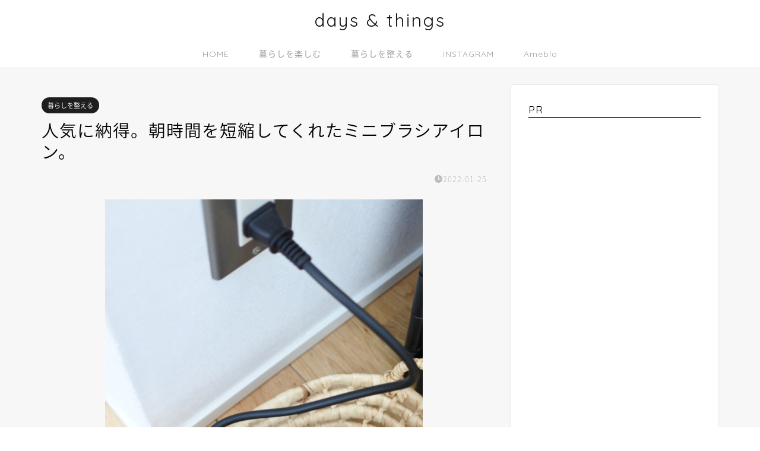

--- FILE ---
content_type: text/html; charset=UTF-8
request_url: https://daysandthings.com/2022/01/25/%E4%BA%BA%E6%B0%97%E3%81%AB%E7%B4%8D%E5%BE%97%E3%80%82%E6%9C%9D%E6%99%82%E9%96%93%E3%82%92%E7%9F%AD%E7%B8%AE%E3%81%97%E3%81%A6%E3%81%8F%E3%82%8C%E3%81%9F%E3%83%9F%E3%83%8B%E3%83%96%E3%83%A9%E3%82%B7/
body_size: 27003
content:
<!DOCTYPE html>
<html lang="ja">
<head prefix="og: http://ogp.me/ns# fb: http://ogp.me/ns/fb# article: http://ogp.me/ns/article#">
<meta charset="utf-8">
<meta http-equiv="X-UA-Compatible" content="IE=edge">
<meta name="viewport" content="width=device-width, initial-scale=1">
<!-- ここからOGP -->
<meta property="og:type" content="blog">
			<meta property="og:title" content="人気に納得。朝時間を短縮してくれたミニブラシアイロン。｜days &amp; things">
		<meta property="og:url" content="https://daysandthings.com/2022/01/25/%e4%ba%ba%e6%b0%97%e3%81%ab%e7%b4%8d%e5%be%97%e3%80%82%e6%9c%9d%e6%99%82%e9%96%93%e3%82%92%e7%9f%ad%e7%b8%ae%e3%81%97%e3%81%a6%e3%81%8f%e3%82%8c%e3%81%9f%e3%83%9f%e3%83%8b%e3%83%96%e3%83%a9%e3%82%b7/">
			<meta property="og:description" content="ヘアアレンジは苦手。 ヘアアイロンに挑戦したこともあるけれど上手く使いこなせず、いまだに昭和なホットカーラーを愛用中。">
						<meta property="og:image" content="https://daysandthings.com/wp-content/uploads/2022/01/DSC_2531-1.jpg">
	<meta property="og:site_name" content="days &amp; things">
<meta property="fb:admins" content="">
<meta name="twitter:card" content="summary">
<!-- ここまでOGP --> 

<meta name="description" content="ヘアアレンジは苦手。 ヘアアイロンに挑戦したこともあるけれど上手く使いこなせず、いまだに昭和なホットカーラーを愛用中。">
<link rel="shortcut icon" href="https://daysandthings.com/wp-content/themes/jin/favicon.ico">
<link rel="canonical" href="https://daysandthings.com/2022/01/25/%e4%ba%ba%e6%b0%97%e3%81%ab%e7%b4%8d%e5%be%97%e3%80%82%e6%9c%9d%e6%99%82%e9%96%93%e3%82%92%e7%9f%ad%e7%b8%ae%e3%81%97%e3%81%a6%e3%81%8f%e3%82%8c%e3%81%9f%e3%83%9f%e3%83%8b%e3%83%96%e3%83%a9%e3%82%b7/">
<title>人気に納得。朝時間を短縮してくれたミニブラシアイロン。｜days &amp; things</title>
<meta name='robots' content='max-image-preview:large' />
<link rel='dns-prefetch' href='//cdnjs.cloudflare.com' />
<link rel='dns-prefetch' href='//use.fontawesome.com' />
<link rel='dns-prefetch' href='//www.googletagmanager.com' />
<link rel="alternate" type="application/rss+xml" title="days &amp; things &raquo; フィード" href="https://daysandthings.com/feed/" />
<link rel="alternate" type="application/rss+xml" title="days &amp; things &raquo; コメントフィード" href="https://daysandthings.com/comments/feed/" />
<link rel="alternate" type="application/rss+xml" title="days &amp; things &raquo; 人気に納得。朝時間を短縮してくれたミニブラシアイロン。 のコメントのフィード" href="https://daysandthings.com/2022/01/25/%e4%ba%ba%e6%b0%97%e3%81%ab%e7%b4%8d%e5%be%97%e3%80%82%e6%9c%9d%e6%99%82%e9%96%93%e3%82%92%e7%9f%ad%e7%b8%ae%e3%81%97%e3%81%a6%e3%81%8f%e3%82%8c%e3%81%9f%e3%83%9f%e3%83%8b%e3%83%96%e3%83%a9%e3%82%b7/feed/" />
<link rel="alternate" title="oEmbed (JSON)" type="application/json+oembed" href="https://daysandthings.com/wp-json/oembed/1.0/embed?url=https%3A%2F%2Fdaysandthings.com%2F2022%2F01%2F25%2F%25e4%25ba%25ba%25e6%25b0%2597%25e3%2581%25ab%25e7%25b4%258d%25e5%25be%2597%25e3%2580%2582%25e6%259c%259d%25e6%2599%2582%25e9%2596%2593%25e3%2582%2592%25e7%259f%25ad%25e7%25b8%25ae%25e3%2581%2597%25e3%2581%25a6%25e3%2581%258f%25e3%2582%258c%25e3%2581%259f%25e3%2583%259f%25e3%2583%258b%25e3%2583%2596%25e3%2583%25a9%25e3%2582%25b7%2F" />
<link rel="alternate" title="oEmbed (XML)" type="text/xml+oembed" href="https://daysandthings.com/wp-json/oembed/1.0/embed?url=https%3A%2F%2Fdaysandthings.com%2F2022%2F01%2F25%2F%25e4%25ba%25ba%25e6%25b0%2597%25e3%2581%25ab%25e7%25b4%258d%25e5%25be%2597%25e3%2580%2582%25e6%259c%259d%25e6%2599%2582%25e9%2596%2593%25e3%2582%2592%25e7%259f%25ad%25e7%25b8%25ae%25e3%2581%2597%25e3%2581%25a6%25e3%2581%258f%25e3%2582%258c%25e3%2581%259f%25e3%2583%259f%25e3%2583%258b%25e3%2583%2596%25e3%2583%25a9%25e3%2582%25b7%2F&#038;format=xml" />
<style id='wp-img-auto-sizes-contain-inline-css' type='text/css'>
img:is([sizes=auto i],[sizes^="auto," i]){contain-intrinsic-size:3000px 1500px}
/*# sourceURL=wp-img-auto-sizes-contain-inline-css */
</style>
<style id='wp-emoji-styles-inline-css' type='text/css'>

	img.wp-smiley, img.emoji {
		display: inline !important;
		border: none !important;
		box-shadow: none !important;
		height: 1em !important;
		width: 1em !important;
		margin: 0 0.07em !important;
		vertical-align: -0.1em !important;
		background: none !important;
		padding: 0 !important;
	}
/*# sourceURL=wp-emoji-styles-inline-css */
</style>
<style id='wp-block-library-inline-css' type='text/css'>
:root{--wp-block-synced-color:#7a00df;--wp-block-synced-color--rgb:122,0,223;--wp-bound-block-color:var(--wp-block-synced-color);--wp-editor-canvas-background:#ddd;--wp-admin-theme-color:#007cba;--wp-admin-theme-color--rgb:0,124,186;--wp-admin-theme-color-darker-10:#006ba1;--wp-admin-theme-color-darker-10--rgb:0,107,160.5;--wp-admin-theme-color-darker-20:#005a87;--wp-admin-theme-color-darker-20--rgb:0,90,135;--wp-admin-border-width-focus:2px}@media (min-resolution:192dpi){:root{--wp-admin-border-width-focus:1.5px}}.wp-element-button{cursor:pointer}:root .has-very-light-gray-background-color{background-color:#eee}:root .has-very-dark-gray-background-color{background-color:#313131}:root .has-very-light-gray-color{color:#eee}:root .has-very-dark-gray-color{color:#313131}:root .has-vivid-green-cyan-to-vivid-cyan-blue-gradient-background{background:linear-gradient(135deg,#00d084,#0693e3)}:root .has-purple-crush-gradient-background{background:linear-gradient(135deg,#34e2e4,#4721fb 50%,#ab1dfe)}:root .has-hazy-dawn-gradient-background{background:linear-gradient(135deg,#faaca8,#dad0ec)}:root .has-subdued-olive-gradient-background{background:linear-gradient(135deg,#fafae1,#67a671)}:root .has-atomic-cream-gradient-background{background:linear-gradient(135deg,#fdd79a,#004a59)}:root .has-nightshade-gradient-background{background:linear-gradient(135deg,#330968,#31cdcf)}:root .has-midnight-gradient-background{background:linear-gradient(135deg,#020381,#2874fc)}:root{--wp--preset--font-size--normal:16px;--wp--preset--font-size--huge:42px}.has-regular-font-size{font-size:1em}.has-larger-font-size{font-size:2.625em}.has-normal-font-size{font-size:var(--wp--preset--font-size--normal)}.has-huge-font-size{font-size:var(--wp--preset--font-size--huge)}.has-text-align-center{text-align:center}.has-text-align-left{text-align:left}.has-text-align-right{text-align:right}.has-fit-text{white-space:nowrap!important}#end-resizable-editor-section{display:none}.aligncenter{clear:both}.items-justified-left{justify-content:flex-start}.items-justified-center{justify-content:center}.items-justified-right{justify-content:flex-end}.items-justified-space-between{justify-content:space-between}.screen-reader-text{border:0;clip-path:inset(50%);height:1px;margin:-1px;overflow:hidden;padding:0;position:absolute;width:1px;word-wrap:normal!important}.screen-reader-text:focus{background-color:#ddd;clip-path:none;color:#444;display:block;font-size:1em;height:auto;left:5px;line-height:normal;padding:15px 23px 14px;text-decoration:none;top:5px;width:auto;z-index:100000}html :where(.has-border-color){border-style:solid}html :where([style*=border-top-color]){border-top-style:solid}html :where([style*=border-right-color]){border-right-style:solid}html :where([style*=border-bottom-color]){border-bottom-style:solid}html :where([style*=border-left-color]){border-left-style:solid}html :where([style*=border-width]){border-style:solid}html :where([style*=border-top-width]){border-top-style:solid}html :where([style*=border-right-width]){border-right-style:solid}html :where([style*=border-bottom-width]){border-bottom-style:solid}html :where([style*=border-left-width]){border-left-style:solid}html :where(img[class*=wp-image-]){height:auto;max-width:100%}:where(figure){margin:0 0 1em}html :where(.is-position-sticky){--wp-admin--admin-bar--position-offset:var(--wp-admin--admin-bar--height,0px)}@media screen and (max-width:600px){html :where(.is-position-sticky){--wp-admin--admin-bar--position-offset:0px}}

/*# sourceURL=wp-block-library-inline-css */
</style><style id='wp-block-image-inline-css' type='text/css'>
.wp-block-image>a,.wp-block-image>figure>a{display:inline-block}.wp-block-image img{box-sizing:border-box;height:auto;max-width:100%;vertical-align:bottom}@media not (prefers-reduced-motion){.wp-block-image img.hide{visibility:hidden}.wp-block-image img.show{animation:show-content-image .4s}}.wp-block-image[style*=border-radius] img,.wp-block-image[style*=border-radius]>a{border-radius:inherit}.wp-block-image.has-custom-border img{box-sizing:border-box}.wp-block-image.aligncenter{text-align:center}.wp-block-image.alignfull>a,.wp-block-image.alignwide>a{width:100%}.wp-block-image.alignfull img,.wp-block-image.alignwide img{height:auto;width:100%}.wp-block-image .aligncenter,.wp-block-image .alignleft,.wp-block-image .alignright,.wp-block-image.aligncenter,.wp-block-image.alignleft,.wp-block-image.alignright{display:table}.wp-block-image .aligncenter>figcaption,.wp-block-image .alignleft>figcaption,.wp-block-image .alignright>figcaption,.wp-block-image.aligncenter>figcaption,.wp-block-image.alignleft>figcaption,.wp-block-image.alignright>figcaption{caption-side:bottom;display:table-caption}.wp-block-image .alignleft{float:left;margin:.5em 1em .5em 0}.wp-block-image .alignright{float:right;margin:.5em 0 .5em 1em}.wp-block-image .aligncenter{margin-left:auto;margin-right:auto}.wp-block-image :where(figcaption){margin-bottom:1em;margin-top:.5em}.wp-block-image.is-style-circle-mask img{border-radius:9999px}@supports ((-webkit-mask-image:none) or (mask-image:none)) or (-webkit-mask-image:none){.wp-block-image.is-style-circle-mask img{border-radius:0;-webkit-mask-image:url('data:image/svg+xml;utf8,<svg viewBox="0 0 100 100" xmlns="http://www.w3.org/2000/svg"><circle cx="50" cy="50" r="50"/></svg>');mask-image:url('data:image/svg+xml;utf8,<svg viewBox="0 0 100 100" xmlns="http://www.w3.org/2000/svg"><circle cx="50" cy="50" r="50"/></svg>');mask-mode:alpha;-webkit-mask-position:center;mask-position:center;-webkit-mask-repeat:no-repeat;mask-repeat:no-repeat;-webkit-mask-size:contain;mask-size:contain}}:root :where(.wp-block-image.is-style-rounded img,.wp-block-image .is-style-rounded img){border-radius:9999px}.wp-block-image figure{margin:0}.wp-lightbox-container{display:flex;flex-direction:column;position:relative}.wp-lightbox-container img{cursor:zoom-in}.wp-lightbox-container img:hover+button{opacity:1}.wp-lightbox-container button{align-items:center;backdrop-filter:blur(16px) saturate(180%);background-color:#5a5a5a40;border:none;border-radius:4px;cursor:zoom-in;display:flex;height:20px;justify-content:center;opacity:0;padding:0;position:absolute;right:16px;text-align:center;top:16px;width:20px;z-index:100}@media not (prefers-reduced-motion){.wp-lightbox-container button{transition:opacity .2s ease}}.wp-lightbox-container button:focus-visible{outline:3px auto #5a5a5a40;outline:3px auto -webkit-focus-ring-color;outline-offset:3px}.wp-lightbox-container button:hover{cursor:pointer;opacity:1}.wp-lightbox-container button:focus{opacity:1}.wp-lightbox-container button:focus,.wp-lightbox-container button:hover,.wp-lightbox-container button:not(:hover):not(:active):not(.has-background){background-color:#5a5a5a40;border:none}.wp-lightbox-overlay{box-sizing:border-box;cursor:zoom-out;height:100vh;left:0;overflow:hidden;position:fixed;top:0;visibility:hidden;width:100%;z-index:100000}.wp-lightbox-overlay .close-button{align-items:center;cursor:pointer;display:flex;justify-content:center;min-height:40px;min-width:40px;padding:0;position:absolute;right:calc(env(safe-area-inset-right) + 16px);top:calc(env(safe-area-inset-top) + 16px);z-index:5000000}.wp-lightbox-overlay .close-button:focus,.wp-lightbox-overlay .close-button:hover,.wp-lightbox-overlay .close-button:not(:hover):not(:active):not(.has-background){background:none;border:none}.wp-lightbox-overlay .lightbox-image-container{height:var(--wp--lightbox-container-height);left:50%;overflow:hidden;position:absolute;top:50%;transform:translate(-50%,-50%);transform-origin:top left;width:var(--wp--lightbox-container-width);z-index:9999999999}.wp-lightbox-overlay .wp-block-image{align-items:center;box-sizing:border-box;display:flex;height:100%;justify-content:center;margin:0;position:relative;transform-origin:0 0;width:100%;z-index:3000000}.wp-lightbox-overlay .wp-block-image img{height:var(--wp--lightbox-image-height);min-height:var(--wp--lightbox-image-height);min-width:var(--wp--lightbox-image-width);width:var(--wp--lightbox-image-width)}.wp-lightbox-overlay .wp-block-image figcaption{display:none}.wp-lightbox-overlay button{background:none;border:none}.wp-lightbox-overlay .scrim{background-color:#fff;height:100%;opacity:.9;position:absolute;width:100%;z-index:2000000}.wp-lightbox-overlay.active{visibility:visible}@media not (prefers-reduced-motion){.wp-lightbox-overlay.active{animation:turn-on-visibility .25s both}.wp-lightbox-overlay.active img{animation:turn-on-visibility .35s both}.wp-lightbox-overlay.show-closing-animation:not(.active){animation:turn-off-visibility .35s both}.wp-lightbox-overlay.show-closing-animation:not(.active) img{animation:turn-off-visibility .25s both}.wp-lightbox-overlay.zoom.active{animation:none;opacity:1;visibility:visible}.wp-lightbox-overlay.zoom.active .lightbox-image-container{animation:lightbox-zoom-in .4s}.wp-lightbox-overlay.zoom.active .lightbox-image-container img{animation:none}.wp-lightbox-overlay.zoom.active .scrim{animation:turn-on-visibility .4s forwards}.wp-lightbox-overlay.zoom.show-closing-animation:not(.active){animation:none}.wp-lightbox-overlay.zoom.show-closing-animation:not(.active) .lightbox-image-container{animation:lightbox-zoom-out .4s}.wp-lightbox-overlay.zoom.show-closing-animation:not(.active) .lightbox-image-container img{animation:none}.wp-lightbox-overlay.zoom.show-closing-animation:not(.active) .scrim{animation:turn-off-visibility .4s forwards}}@keyframes show-content-image{0%{visibility:hidden}99%{visibility:hidden}to{visibility:visible}}@keyframes turn-on-visibility{0%{opacity:0}to{opacity:1}}@keyframes turn-off-visibility{0%{opacity:1;visibility:visible}99%{opacity:0;visibility:visible}to{opacity:0;visibility:hidden}}@keyframes lightbox-zoom-in{0%{transform:translate(calc((-100vw + var(--wp--lightbox-scrollbar-width))/2 + var(--wp--lightbox-initial-left-position)),calc(-50vh + var(--wp--lightbox-initial-top-position))) scale(var(--wp--lightbox-scale))}to{transform:translate(-50%,-50%) scale(1)}}@keyframes lightbox-zoom-out{0%{transform:translate(-50%,-50%) scale(1);visibility:visible}99%{visibility:visible}to{transform:translate(calc((-100vw + var(--wp--lightbox-scrollbar-width))/2 + var(--wp--lightbox-initial-left-position)),calc(-50vh + var(--wp--lightbox-initial-top-position))) scale(var(--wp--lightbox-scale));visibility:hidden}}
/*# sourceURL=https://daysandthings.com/wp-includes/blocks/image/style.min.css */
</style>
<style id='wp-block-paragraph-inline-css' type='text/css'>
.is-small-text{font-size:.875em}.is-regular-text{font-size:1em}.is-large-text{font-size:2.25em}.is-larger-text{font-size:3em}.has-drop-cap:not(:focus):first-letter{float:left;font-size:8.4em;font-style:normal;font-weight:100;line-height:.68;margin:.05em .1em 0 0;text-transform:uppercase}body.rtl .has-drop-cap:not(:focus):first-letter{float:none;margin-left:.1em}p.has-drop-cap.has-background{overflow:hidden}:root :where(p.has-background){padding:1.25em 2.375em}:where(p.has-text-color:not(.has-link-color)) a{color:inherit}p.has-text-align-left[style*="writing-mode:vertical-lr"],p.has-text-align-right[style*="writing-mode:vertical-rl"]{rotate:180deg}
/*# sourceURL=https://daysandthings.com/wp-includes/blocks/paragraph/style.min.css */
</style>
<style id='global-styles-inline-css' type='text/css'>
:root{--wp--preset--aspect-ratio--square: 1;--wp--preset--aspect-ratio--4-3: 4/3;--wp--preset--aspect-ratio--3-4: 3/4;--wp--preset--aspect-ratio--3-2: 3/2;--wp--preset--aspect-ratio--2-3: 2/3;--wp--preset--aspect-ratio--16-9: 16/9;--wp--preset--aspect-ratio--9-16: 9/16;--wp--preset--color--black: #000000;--wp--preset--color--cyan-bluish-gray: #abb8c3;--wp--preset--color--white: #ffffff;--wp--preset--color--pale-pink: #f78da7;--wp--preset--color--vivid-red: #cf2e2e;--wp--preset--color--luminous-vivid-orange: #ff6900;--wp--preset--color--luminous-vivid-amber: #fcb900;--wp--preset--color--light-green-cyan: #7bdcb5;--wp--preset--color--vivid-green-cyan: #00d084;--wp--preset--color--pale-cyan-blue: #8ed1fc;--wp--preset--color--vivid-cyan-blue: #0693e3;--wp--preset--color--vivid-purple: #9b51e0;--wp--preset--gradient--vivid-cyan-blue-to-vivid-purple: linear-gradient(135deg,rgb(6,147,227) 0%,rgb(155,81,224) 100%);--wp--preset--gradient--light-green-cyan-to-vivid-green-cyan: linear-gradient(135deg,rgb(122,220,180) 0%,rgb(0,208,130) 100%);--wp--preset--gradient--luminous-vivid-amber-to-luminous-vivid-orange: linear-gradient(135deg,rgb(252,185,0) 0%,rgb(255,105,0) 100%);--wp--preset--gradient--luminous-vivid-orange-to-vivid-red: linear-gradient(135deg,rgb(255,105,0) 0%,rgb(207,46,46) 100%);--wp--preset--gradient--very-light-gray-to-cyan-bluish-gray: linear-gradient(135deg,rgb(238,238,238) 0%,rgb(169,184,195) 100%);--wp--preset--gradient--cool-to-warm-spectrum: linear-gradient(135deg,rgb(74,234,220) 0%,rgb(151,120,209) 20%,rgb(207,42,186) 40%,rgb(238,44,130) 60%,rgb(251,105,98) 80%,rgb(254,248,76) 100%);--wp--preset--gradient--blush-light-purple: linear-gradient(135deg,rgb(255,206,236) 0%,rgb(152,150,240) 100%);--wp--preset--gradient--blush-bordeaux: linear-gradient(135deg,rgb(254,205,165) 0%,rgb(254,45,45) 50%,rgb(107,0,62) 100%);--wp--preset--gradient--luminous-dusk: linear-gradient(135deg,rgb(255,203,112) 0%,rgb(199,81,192) 50%,rgb(65,88,208) 100%);--wp--preset--gradient--pale-ocean: linear-gradient(135deg,rgb(255,245,203) 0%,rgb(182,227,212) 50%,rgb(51,167,181) 100%);--wp--preset--gradient--electric-grass: linear-gradient(135deg,rgb(202,248,128) 0%,rgb(113,206,126) 100%);--wp--preset--gradient--midnight: linear-gradient(135deg,rgb(2,3,129) 0%,rgb(40,116,252) 100%);--wp--preset--font-size--small: 13px;--wp--preset--font-size--medium: 20px;--wp--preset--font-size--large: 36px;--wp--preset--font-size--x-large: 42px;--wp--preset--spacing--20: 0.44rem;--wp--preset--spacing--30: 0.67rem;--wp--preset--spacing--40: 1rem;--wp--preset--spacing--50: 1.5rem;--wp--preset--spacing--60: 2.25rem;--wp--preset--spacing--70: 3.38rem;--wp--preset--spacing--80: 5.06rem;--wp--preset--shadow--natural: 6px 6px 9px rgba(0, 0, 0, 0.2);--wp--preset--shadow--deep: 12px 12px 50px rgba(0, 0, 0, 0.4);--wp--preset--shadow--sharp: 6px 6px 0px rgba(0, 0, 0, 0.2);--wp--preset--shadow--outlined: 6px 6px 0px -3px rgb(255, 255, 255), 6px 6px rgb(0, 0, 0);--wp--preset--shadow--crisp: 6px 6px 0px rgb(0, 0, 0);}:where(.is-layout-flex){gap: 0.5em;}:where(.is-layout-grid){gap: 0.5em;}body .is-layout-flex{display: flex;}.is-layout-flex{flex-wrap: wrap;align-items: center;}.is-layout-flex > :is(*, div){margin: 0;}body .is-layout-grid{display: grid;}.is-layout-grid > :is(*, div){margin: 0;}:where(.wp-block-columns.is-layout-flex){gap: 2em;}:where(.wp-block-columns.is-layout-grid){gap: 2em;}:where(.wp-block-post-template.is-layout-flex){gap: 1.25em;}:where(.wp-block-post-template.is-layout-grid){gap: 1.25em;}.has-black-color{color: var(--wp--preset--color--black) !important;}.has-cyan-bluish-gray-color{color: var(--wp--preset--color--cyan-bluish-gray) !important;}.has-white-color{color: var(--wp--preset--color--white) !important;}.has-pale-pink-color{color: var(--wp--preset--color--pale-pink) !important;}.has-vivid-red-color{color: var(--wp--preset--color--vivid-red) !important;}.has-luminous-vivid-orange-color{color: var(--wp--preset--color--luminous-vivid-orange) !important;}.has-luminous-vivid-amber-color{color: var(--wp--preset--color--luminous-vivid-amber) !important;}.has-light-green-cyan-color{color: var(--wp--preset--color--light-green-cyan) !important;}.has-vivid-green-cyan-color{color: var(--wp--preset--color--vivid-green-cyan) !important;}.has-pale-cyan-blue-color{color: var(--wp--preset--color--pale-cyan-blue) !important;}.has-vivid-cyan-blue-color{color: var(--wp--preset--color--vivid-cyan-blue) !important;}.has-vivid-purple-color{color: var(--wp--preset--color--vivid-purple) !important;}.has-black-background-color{background-color: var(--wp--preset--color--black) !important;}.has-cyan-bluish-gray-background-color{background-color: var(--wp--preset--color--cyan-bluish-gray) !important;}.has-white-background-color{background-color: var(--wp--preset--color--white) !important;}.has-pale-pink-background-color{background-color: var(--wp--preset--color--pale-pink) !important;}.has-vivid-red-background-color{background-color: var(--wp--preset--color--vivid-red) !important;}.has-luminous-vivid-orange-background-color{background-color: var(--wp--preset--color--luminous-vivid-orange) !important;}.has-luminous-vivid-amber-background-color{background-color: var(--wp--preset--color--luminous-vivid-amber) !important;}.has-light-green-cyan-background-color{background-color: var(--wp--preset--color--light-green-cyan) !important;}.has-vivid-green-cyan-background-color{background-color: var(--wp--preset--color--vivid-green-cyan) !important;}.has-pale-cyan-blue-background-color{background-color: var(--wp--preset--color--pale-cyan-blue) !important;}.has-vivid-cyan-blue-background-color{background-color: var(--wp--preset--color--vivid-cyan-blue) !important;}.has-vivid-purple-background-color{background-color: var(--wp--preset--color--vivid-purple) !important;}.has-black-border-color{border-color: var(--wp--preset--color--black) !important;}.has-cyan-bluish-gray-border-color{border-color: var(--wp--preset--color--cyan-bluish-gray) !important;}.has-white-border-color{border-color: var(--wp--preset--color--white) !important;}.has-pale-pink-border-color{border-color: var(--wp--preset--color--pale-pink) !important;}.has-vivid-red-border-color{border-color: var(--wp--preset--color--vivid-red) !important;}.has-luminous-vivid-orange-border-color{border-color: var(--wp--preset--color--luminous-vivid-orange) !important;}.has-luminous-vivid-amber-border-color{border-color: var(--wp--preset--color--luminous-vivid-amber) !important;}.has-light-green-cyan-border-color{border-color: var(--wp--preset--color--light-green-cyan) !important;}.has-vivid-green-cyan-border-color{border-color: var(--wp--preset--color--vivid-green-cyan) !important;}.has-pale-cyan-blue-border-color{border-color: var(--wp--preset--color--pale-cyan-blue) !important;}.has-vivid-cyan-blue-border-color{border-color: var(--wp--preset--color--vivid-cyan-blue) !important;}.has-vivid-purple-border-color{border-color: var(--wp--preset--color--vivid-purple) !important;}.has-vivid-cyan-blue-to-vivid-purple-gradient-background{background: var(--wp--preset--gradient--vivid-cyan-blue-to-vivid-purple) !important;}.has-light-green-cyan-to-vivid-green-cyan-gradient-background{background: var(--wp--preset--gradient--light-green-cyan-to-vivid-green-cyan) !important;}.has-luminous-vivid-amber-to-luminous-vivid-orange-gradient-background{background: var(--wp--preset--gradient--luminous-vivid-amber-to-luminous-vivid-orange) !important;}.has-luminous-vivid-orange-to-vivid-red-gradient-background{background: var(--wp--preset--gradient--luminous-vivid-orange-to-vivid-red) !important;}.has-very-light-gray-to-cyan-bluish-gray-gradient-background{background: var(--wp--preset--gradient--very-light-gray-to-cyan-bluish-gray) !important;}.has-cool-to-warm-spectrum-gradient-background{background: var(--wp--preset--gradient--cool-to-warm-spectrum) !important;}.has-blush-light-purple-gradient-background{background: var(--wp--preset--gradient--blush-light-purple) !important;}.has-blush-bordeaux-gradient-background{background: var(--wp--preset--gradient--blush-bordeaux) !important;}.has-luminous-dusk-gradient-background{background: var(--wp--preset--gradient--luminous-dusk) !important;}.has-pale-ocean-gradient-background{background: var(--wp--preset--gradient--pale-ocean) !important;}.has-electric-grass-gradient-background{background: var(--wp--preset--gradient--electric-grass) !important;}.has-midnight-gradient-background{background: var(--wp--preset--gradient--midnight) !important;}.has-small-font-size{font-size: var(--wp--preset--font-size--small) !important;}.has-medium-font-size{font-size: var(--wp--preset--font-size--medium) !important;}.has-large-font-size{font-size: var(--wp--preset--font-size--large) !important;}.has-x-large-font-size{font-size: var(--wp--preset--font-size--x-large) !important;}
/*# sourceURL=global-styles-inline-css */
</style>

<style id='classic-theme-styles-inline-css' type='text/css'>
/*! This file is auto-generated */
.wp-block-button__link{color:#fff;background-color:#32373c;border-radius:9999px;box-shadow:none;text-decoration:none;padding:calc(.667em + 2px) calc(1.333em + 2px);font-size:1.125em}.wp-block-file__button{background:#32373c;color:#fff;text-decoration:none}
/*# sourceURL=/wp-includes/css/classic-themes.min.css */
</style>
<link rel='stylesheet' id='contact-form-7-css' href='https://daysandthings.com/wp-content/plugins/contact-form-7/includes/css/styles.css?ver=6.1.4' type='text/css' media='all' />
<link rel='stylesheet' id='parent-style-css' href='https://daysandthings.com/wp-content/themes/jin/style.css?ver=6.9' type='text/css' media='all' />
<link rel='stylesheet' id='theme-style-css' href='https://daysandthings.com/wp-content/themes/jin-child/style.css?ver=6.9' type='text/css' media='all' />
<link rel='stylesheet' id='fontawesome-style-css' href='https://use.fontawesome.com/releases/v5.6.3/css/all.css?ver=6.9' type='text/css' media='all' />
<link rel='stylesheet' id='swiper-style-css' href='https://cdnjs.cloudflare.com/ajax/libs/Swiper/4.0.7/css/swiper.min.css?ver=6.9' type='text/css' media='all' />
<script type="text/javascript" src="https://daysandthings.com/wp-includes/js/jquery/jquery.min.js?ver=3.7.1" id="jquery-core-js"></script>
<script type="text/javascript" src="https://daysandthings.com/wp-includes/js/jquery/jquery-migrate.min.js?ver=3.4.1" id="jquery-migrate-js"></script>

<!-- Site Kit によって追加された Google タグ（gtag.js）スニペット -->
<!-- Google アナリティクス スニペット (Site Kit が追加) -->
<script type="text/javascript" src="https://www.googletagmanager.com/gtag/js?id=GT-PHGNDCXV" id="google_gtagjs-js" async></script>
<script type="text/javascript" id="google_gtagjs-js-after">
/* <![CDATA[ */
window.dataLayer = window.dataLayer || [];function gtag(){dataLayer.push(arguments);}
gtag("set","linker",{"domains":["daysandthings.com"]});
gtag("js", new Date());
gtag("set", "developer_id.dZTNiMT", true);
gtag("config", "GT-PHGNDCXV");
 window._googlesitekit = window._googlesitekit || {}; window._googlesitekit.throttledEvents = []; window._googlesitekit.gtagEvent = (name, data) => { var key = JSON.stringify( { name, data } ); if ( !! window._googlesitekit.throttledEvents[ key ] ) { return; } window._googlesitekit.throttledEvents[ key ] = true; setTimeout( () => { delete window._googlesitekit.throttledEvents[ key ]; }, 5 ); gtag( "event", name, { ...data, event_source: "site-kit" } ); }; 
//# sourceURL=google_gtagjs-js-after
/* ]]> */
</script>
<link rel="https://api.w.org/" href="https://daysandthings.com/wp-json/" /><link rel="alternate" title="JSON" type="application/json" href="https://daysandthings.com/wp-json/wp/v2/posts/6941" /><link rel='shortlink' href='https://daysandthings.com/?p=6941' />
<meta name="generator" content="Site Kit by Google 1.170.0" />	<style type="text/css">
		#wrapper {
			background-color: #f7f7f7;
			background-image: url();
					}

		.related-entry-headline-text span:before,
		#comment-title span:before,
		#reply-title span:before {
			background-color: #494949;
			border-color: #494949 !important;
		}

		#breadcrumb:after,
		#page-top a {
			background-color: #444444;
		}

		footer {
			background-color: #444444;
		}

		.footer-inner a,
		#copyright,
		#copyright-center {
			border-color: #fff !important;
			color: #fff !important;
		}

		#footer-widget-area {
			border-color: #fff !important;
		}

		.page-top-footer a {
			color: #444444 !important;
		}

		#breadcrumb ul li,
		#breadcrumb ul li a {
			color: #444444 !important;
		}

		body,
		a,
		a:link,
		a:visited,
		.my-profile,
		.widgettitle,
		.tabBtn-mag label {
			color: #000000;
		}

		a:hover {
			color: #9fb500;
		}

		.widget_nav_menu ul>li>a:before,
		.widget_categories ul>li>a:before,
		.widget_pages ul>li>a:before,
		.widget_recent_entries ul>li>a:before,
		.widget_archive ul>li>a:before,
		.widget_archive form:after,
		.widget_categories form:after,
		.widget_nav_menu ul>li>ul.sub-menu>li>a:before,
		.widget_categories ul>li>.children>li>a:before,
		.widget_pages ul>li>.children>li>a:before,
		.widget_nav_menu ul>li>ul.sub-menu>li>ul.sub-menu li>a:before,
		.widget_categories ul>li>.children>li>.children li>a:before,
		.widget_pages ul>li>.children>li>.children li>a:before {
			color: #494949;
		}

		.widget_nav_menu ul .sub-menu .sub-menu li a:before {
			background-color: #000000 !important;
		}

		.d--labeling-act-border {
			border-color: rgba(0, 0, 0, 0.18);
		}

		.c--labeling-act.d--labeling-act-solid {
			background-color: rgba(0, 0, 0, 0.06);
		}

		.a--labeling-act {
			color: rgba(0, 0, 0, 0.6);
		}

		.a--labeling-small-act span {
			background-color: rgba(0, 0, 0, 0.21);
		}

		.c--labeling-act.d--labeling-act-strong {
			background-color: rgba(0, 0, 0, 0.045);
		}

		.d--labeling-act-strong .a--labeling-act {
			color: rgba(0, 0, 0, 0.75);
		}


		footer .footer-widget,
		footer .footer-widget a,
		footer .footer-widget ul li,
		.footer-widget.widget_nav_menu ul>li>a:before,
		.footer-widget.widget_categories ul>li>a:before,
		.footer-widget.widget_recent_entries ul>li>a:before,
		.footer-widget.widget_pages ul>li>a:before,
		.footer-widget.widget_archive ul>li>a:before,
		footer .widget_tag_cloud .tagcloud a:before {
			color: #fff !important;
			border-color: #fff !important;
		}

		footer .footer-widget .widgettitle {
			color: #fff !important;
			border-color: #1e1e1e !important;
		}

		footer .widget_nav_menu ul .children .children li a:before,
		footer .widget_categories ul .children .children li a:before,
		footer .widget_nav_menu ul .sub-menu .sub-menu li a:before {
			background-color: #fff !important;
		}

		#drawernav a:hover,
		.post-list-title,
		#prev-next p,
		#toc_container .toc_list li a {
			color: #000000 !important;
		}

		#header-box {
			background-color: #ffffff;
		}

		@media (min-width: 768px) {

			#header-box .header-box10-bg:before,
			#header-box .header-box11-bg:before {
				border-radius: 2px;
			}
		}

		@media (min-width: 768px) {
			.top-image-meta {
				margin-top: calc(0px - 30px);
			}
		}

		@media (min-width: 1200px) {
			.top-image-meta {
				margin-top: calc(0px);
			}
		}

		.pickup-contents:before {
			background-color: #ffffff !important;
		}

		.main-image-text {
			color: #555;
		}

		.main-image-text-sub {
			color: #555;
		}

		@media (min-width: 481px) {
			#site-info {
				padding-top: 15px !important;
				padding-bottom: 15px !important;
			}
		}

		#site-info span a {
			color: #111111 !important;
		}

		#headmenu .headsns .line a svg {
			fill: #c6c6c6 !important;
		}

		#headmenu .headsns a,
		#headmenu {
			color: #c6c6c6 !important;
			border-color: #c6c6c6 !important;
		}

		.profile-follow .line-sns a svg {
			fill: #494949 !important;
		}

		.profile-follow .line-sns a:hover svg {
			fill: #1e1e1e !important;
		}

		.profile-follow a {
			color: #494949 !important;
			border-color: #494949 !important;
		}

		.profile-follow a:hover,
		#headmenu .headsns a:hover {
			color: #1e1e1e !important;
			border-color: #1e1e1e !important;
		}

		.search-box:hover {
			color: #1e1e1e !important;
			border-color: #1e1e1e !important;
		}

		#header #headmenu .headsns .line a:hover svg {
			fill: #1e1e1e !important;
		}

		.cps-icon-bar,
		#navtoggle:checked+.sp-menu-open .cps-icon-bar {
			background-color: #111111;
		}

		#nav-container {
			background-color: #fff;
		}

		.menu-box .menu-item svg {
			fill: #9e9e9e;
		}

		#drawernav ul.menu-box>li>a,
		#drawernav2 ul.menu-box>li>a,
		#drawernav3 ul.menu-box>li>a,
		#drawernav4 ul.menu-box>li>a,
		#drawernav5 ul.menu-box>li>a,
		#drawernav ul.menu-box>li.menu-item-has-children:after,
		#drawernav2 ul.menu-box>li.menu-item-has-children:after,
		#drawernav3 ul.menu-box>li.menu-item-has-children:after,
		#drawernav4 ul.menu-box>li.menu-item-has-children:after,
		#drawernav5 ul.menu-box>li.menu-item-has-children:after {
			color: #9e9e9e !important;
		}

		#drawernav ul.menu-box li a,
		#drawernav2 ul.menu-box li a,
		#drawernav3 ul.menu-box li a,
		#drawernav4 ul.menu-box li a,
		#drawernav5 ul.menu-box li a {
			font-size: 14px !important;
		}

		#drawernav3 ul.menu-box>li {
			color: #000000 !important;
		}

		#drawernav4 .menu-box>.menu-item>a:after,
		#drawernav3 .menu-box>.menu-item>a:after,
		#drawernav .menu-box>.menu-item>a:after {
			background-color: #9e9e9e !important;
		}

		#drawernav2 .menu-box>.menu-item:hover,
		#drawernav5 .menu-box>.menu-item:hover {
			border-top-color: #494949 !important;
		}

		.cps-info-bar a {
			background-color: #b1c635 !important;
		}

		@media (min-width: 768px) {
			.post-list-mag .post-list-item:not(:nth-child(2n)) {
				margin-right: 2.6%;
			}
		}

		@media (min-width: 768px) {

			#tab-1:checked~.tabBtn-mag li [for="tab-1"]:after,
			#tab-2:checked~.tabBtn-mag li [for="tab-2"]:after,
			#tab-3:checked~.tabBtn-mag li [for="tab-3"]:after,
			#tab-4:checked~.tabBtn-mag li [for="tab-4"]:after {
				border-top-color: #494949 !important;
			}

			.tabBtn-mag label {
				border-bottom-color: #494949 !important;
			}
		}

		#tab-1:checked~.tabBtn-mag li [for="tab-1"],
		#tab-2:checked~.tabBtn-mag li [for="tab-2"],
		#tab-3:checked~.tabBtn-mag li [for="tab-3"],
		#tab-4:checked~.tabBtn-mag li [for="tab-4"],
		#prev-next a.next:after,
		#prev-next a.prev:after,
		.more-cat-button a:hover span:before {
			background-color: #494949 !important;
		}


		.swiper-slide .post-list-cat,
		.post-list-mag .post-list-cat,
		.post-list-mag3col .post-list-cat,
		.post-list-mag-sp1col .post-list-cat,
		.swiper-pagination-bullet-active,
		.pickup-cat,
		.post-list .post-list-cat,
		#breadcrumb .bcHome a:hover span:before,
		.popular-item:nth-child(1) .pop-num,
		.popular-item:nth-child(2) .pop-num,
		.popular-item:nth-child(3) .pop-num {
			background-color: #1e1e1e !important;
		}

		.sidebar-btn a,
		.profile-sns-menu {
			background-color: #1e1e1e !important;
		}

		.sp-sns-menu a,
		.pickup-contents-box a:hover .pickup-title {
			border-color: #494949 !important;
			color: #494949 !important;
		}

		.pro-line svg {
			fill: #494949 !important;
		}

		.cps-post-cat a,
		.meta-cat,
		.popular-cat {
			background-color: #1e1e1e !important;
			border-color: #1e1e1e !important;
		}

		.tagicon,
		.tag-box a,
		#toc_container .toc_list>li,
		#toc_container .toc_title {
			color: #494949 !important;
		}

		.widget_tag_cloud a::before {
			color: #000000 !important;
		}

		.tag-box a,
		#toc_container:before {
			border-color: #494949 !important;
		}

		.cps-post-cat a:hover {
			color: #9fb500 !important;
		}

		.pagination li:not([class*="current"]) a:hover,
		.widget_tag_cloud a:hover {
			background-color: #494949 !important;
		}

		.pagination li:not([class*="current"]) a:hover {
			opacity: 0.5 !important;
		}

		.pagination li.current a {
			background-color: #494949 !important;
			border-color: #494949 !important;
		}

		.nextpage a:hover span {
			color: #494949 !important;
			border-color: #494949 !important;
		}

		.cta-content:before {
			background-color: #6FBFCA !important;
		}

		.cta-text,
		.info-title {
			color: #fff !important;
		}

		#footer-widget-area.footer_style1 .widgettitle {
			border-color: #1e1e1e !important;
		}

		.sidebar_style1 .widgettitle,
		.sidebar_style5 .widgettitle {
			border-color: #494949 !important;
		}

		.sidebar_style2 .widgettitle,
		.sidebar_style4 .widgettitle,
		.sidebar_style6 .widgettitle,
		#home-bottom-widget .widgettitle,
		#home-top-widget .widgettitle,
		#post-bottom-widget .widgettitle,
		#post-top-widget .widgettitle {
			background-color: #494949 !important;
		}

		#home-bottom-widget .widget_search .search-box input[type="submit"],
		#home-top-widget .widget_search .search-box input[type="submit"],
		#post-bottom-widget .widget_search .search-box input[type="submit"],
		#post-top-widget .widget_search .search-box input[type="submit"] {
			background-color: #1e1e1e !important;
		}

		.tn-logo-size {
			font-size: 220% !important;
		}

		@media (min-width: 481px) {
			.tn-logo-size img {
				width: calc(220%*0.5) !important;
			}
		}

		@media (min-width: 768px) {
			.tn-logo-size img {
				width: calc(220%*2.2) !important;
			}
		}

		@media (min-width: 1200px) {
			.tn-logo-size img {
				width: 220% !important;
			}
		}

		.sp-logo-size {
			font-size: 100% !important;
		}

		.sp-logo-size img {
			width: 100% !important;
		}

		.cps-post-main ul>li:before,
		.cps-post-main ol>li:before {
			background-color: #1e1e1e !important;
		}

		.profile-card .profile-title {
			background-color: #494949 !important;
		}

		.profile-card {
			border-color: #494949 !important;
		}

		.cps-post-main a {
			color: #493600;
		}

		.cps-post-main .marker {
			background: -webkit-linear-gradient(transparent 60%, #ffcedb 0%);
			background: linear-gradient(transparent 60%, #ffcedb 0%);
		}

		.cps-post-main .marker2 {
			background: -webkit-linear-gradient(transparent 60%, #a9eaf2 0%);
			background: linear-gradient(transparent 60%, #a9eaf2 0%);
		}

		.cps-post-main .jic-sc {
			color: #e9546b;
		}


		.simple-box1 {
			border-color: #ef9b9b !important;
		}

		.simple-box2 {
			border-color: #f2bf7d !important;
		}

		.simple-box3 {
			border-color: #b5e28a !important;
		}

		.simple-box4 {
			border-color: #7badd8 !important;
		}

		.simple-box4:before {
			background-color: #7badd8;
		}

		.simple-box5 {
			border-color: #e896c7 !important;
		}

		.simple-box5:before {
			background-color: #e896c7;
		}

		.simple-box6 {
			background-color: #fffdef !important;
		}

		.simple-box7 {
			border-color: #def1f9 !important;
		}

		.simple-box7:before {
			background-color: #def1f9 !important;
		}

		.simple-box8 {
			border-color: #000000 !important;
		}

		.simple-box8:before {
			background-color: #000000 !important;
		}

		.simple-box9:before {
			background-color: #e1c0e8 !important;
		}

		.simple-box9:after {
			border-color: #e1c0e8 #e1c0e8 #f7f7f7 #f7f7f7 !important;
		}

		.kaisetsu-box1:before,
		.kaisetsu-box1-title {
			background-color: #ffb49e !important;
		}

		.kaisetsu-box2 {
			border-color: #89c2f4 !important;
		}

		.kaisetsu-box2-title {
			background-color: #89c2f4 !important;
		}

		.kaisetsu-box4 {
			border-color: #ea91a9 !important;
		}

		.kaisetsu-box4-title {
			background-color: #ea91a9 !important;
		}

		.kaisetsu-box5:before {
			background-color: #57b3ba !important;
		}

		.kaisetsu-box5-title {
			background-color: #57b3ba !important;
		}

		.concept-box1 {
			border-color: #85db8f !important;
		}

		.concept-box1:after {
			background-color: #85db8f !important;
		}

		.concept-box1:before {
			content: "ポイント" !important;
			color: #85db8f !important;
		}

		.concept-box2 {
			border-color: #f7cf6a !important;
		}

		.concept-box2:after {
			background-color: #f7cf6a !important;
		}

		.concept-box2:before {
			content: "注意点" !important;
			color: #f7cf6a !important;
		}

		.concept-box3 {
			border-color: #86cee8 !important;
		}

		.concept-box3:after {
			background-color: #86cee8 !important;
		}

		.concept-box3:before {
			content: "良い例" !important;
			color: #86cee8 !important;
		}

		.concept-box4 {
			border-color: #ed8989 !important;
		}

		.concept-box4:after {
			background-color: #ed8989 !important;
		}

		.concept-box4:before {
			content: "悪い例" !important;
			color: #ed8989 !important;
		}

		.concept-box5 {
			border-color: #9e9e9e !important;
		}

		.concept-box5:after {
			background-color: #9e9e9e !important;
		}

		.concept-box5:before {
			content: "参考" !important;
			color: #9e9e9e !important;
		}

		.concept-box6 {
			border-color: #8eaced !important;
		}

		.concept-box6:after {
			background-color: #8eaced !important;
		}

		.concept-box6:before {
			content: "メモ" !important;
			color: #8eaced !important;
		}

		.innerlink-box1,
		.blog-card {
			border-color: #c4c4c4 !important;
		}

		.innerlink-box1-title {
			background-color: #c4c4c4 !important;
			border-color: #c4c4c4 !important;
		}

		.innerlink-box1:before,
		.blog-card-hl-box {
			background-color: #c4c4c4 !important;
		}

		.concept-box1:before,
		.concept-box2:before,
		.concept-box3:before,
		.concept-box4:before,
		.concept-box5:before,
		.concept-box6:before {
			background-color: #f7f7f7;
			background-image: url();
		}

		.concept-box1:after,
		.concept-box2:after,
		.concept-box3:after,
		.concept-box4:after,
		.concept-box5:after,
		.concept-box6:after {
			border-color: #f7f7f7;
			border-image: url() 27 23 / 50px 30px / 1rem round space0 / 5px 5px;
		}

		.jin-ac-box01-title::after {
			color: #494949;
		}

		.color-button01 a,
		.color-button01 a:hover,
		.color-button01:before {
			background-color: #008db7 !important;
		}

		.top-image-btn-color a,
		.top-image-btn-color a:hover,
		.top-image-btn-color:before {
			background-color: #ffcd44 !important;
		}

		.color-button02 a,
		.color-button02 a:hover,
		.color-button02:before {
			background-color: #d9333f !important;
		}

		.color-button01-big a,
		.color-button01-big a:hover,
		.color-button01-big:before {
			background-color: #3296d1 !important;
		}

		.color-button01-big a,
		.color-button01-big:before {
			border-radius: 5px !important;
		}

		.color-button01-big a {
			padding-top: 20px !important;
			padding-bottom: 20px !important;
		}

		.color-button02-big a,
		.color-button02-big a:hover,
		.color-button02-big:before {
			background-color: #83d159 !important;
		}

		.color-button02-big a,
		.color-button02-big:before {
			border-radius: 5px !important;
		}

		.color-button02-big a {
			padding-top: 20px !important;
			padding-bottom: 20px !important;
		}

		.color-button01-big {
			width: 75% !important;
		}

		.color-button02-big {
			width: 75% !important;
		}

		.top-image-btn-color:before,
		.color-button01:before,
		.color-button02:before,
		.color-button01-big:before,
		.color-button02-big:before {
			bottom: -1px;
			left: -1px;
			width: 100%;
			height: 100%;
			border-radius: 6px;
			box-shadow: 0px 1px 5px 0px rgba(0, 0, 0, 0.25);
			-webkit-transition: all .4s;
			transition: all .4s;
		}

		.top-image-btn-color a:hover,
		.color-button01 a:hover,
		.color-button02 a:hover,
		.color-button01-big a:hover,
		.color-button02-big a:hover {
			-webkit-transform: translateY(2px);
			transform: translateY(2px);
			-webkit-filter: brightness(0.95);
			filter: brightness(0.95);
		}

		.top-image-btn-color:hover:before,
		.color-button01:hover:before,
		.color-button02:hover:before,
		.color-button01-big:hover:before,
		.color-button02-big:hover:before {
			-webkit-transform: translateY(2px);
			transform: translateY(2px);
			box-shadow: none !important;
		}

		.h2-style01 h2,
		.h2-style02 h2:before,
		.h2-style03 h2,
		.h2-style04 h2:before,
		.h2-style05 h2,
		.h2-style07 h2:before,
		.h2-style07 h2:after,
		.h3-style03 h3:before,
		.h3-style02 h3:before,
		.h3-style05 h3:before,
		.h3-style07 h3:before,
		.h2-style08 h2:after,
		.h2-style10 h2:before,
		.h2-style10 h2:after,
		.h3-style02 h3:after,
		.h4-style02 h4:before {
			background-color: #494949 !important;
		}

		.h3-style01 h3,
		.h3-style04 h3,
		.h3-style05 h3,
		.h3-style06 h3,
		.h4-style01 h4,
		.h2-style02 h2,
		.h2-style08 h2,
		.h2-style08 h2:before,
		.h2-style09 h2,
		.h4-style03 h4 {
			border-color: #494949 !important;
		}

		.h2-style05 h2:before {
			border-top-color: #494949 !important;
		}

		.h2-style06 h2:before,
		.sidebar_style3 .widgettitle:after {
			background-image: linear-gradient(-45deg,
					transparent 25%,
					#494949 25%,
					#494949 50%,
					transparent 50%,
					transparent 75%,
					#494949 75%,
					#494949);
		}

		.jin-h2-icons.h2-style02 h2 .jic:before,
		.jin-h2-icons.h2-style04 h2 .jic:before,
		.jin-h2-icons.h2-style06 h2 .jic:before,
		.jin-h2-icons.h2-style07 h2 .jic:before,
		.jin-h2-icons.h2-style08 h2 .jic:before,
		.jin-h2-icons.h2-style09 h2 .jic:before,
		.jin-h2-icons.h2-style10 h2 .jic:before,
		.jin-h3-icons.h3-style01 h3 .jic:before,
		.jin-h3-icons.h3-style02 h3 .jic:before,
		.jin-h3-icons.h3-style03 h3 .jic:before,
		.jin-h3-icons.h3-style04 h3 .jic:before,
		.jin-h3-icons.h3-style05 h3 .jic:before,
		.jin-h3-icons.h3-style06 h3 .jic:before,
		.jin-h3-icons.h3-style07 h3 .jic:before,
		.jin-h4-icons.h4-style01 h4 .jic:before,
		.jin-h4-icons.h4-style02 h4 .jic:before,
		.jin-h4-icons.h4-style03 h4 .jic:before,
		.jin-h4-icons.h4-style04 h4 .jic:before {
			color: #494949;
		}

		@media all and (-ms-high-contrast:none) {

			*::-ms-backdrop,
			.color-button01:before,
			.color-button02:before,
			.color-button01-big:before,
			.color-button02-big:before {
				background-color: #595857 !important;
			}
		}

		.jin-lp-h2 h2,
		.jin-lp-h2 h2 {
			background-color: transparent !important;
			border-color: transparent !important;
			color: #000000 !important;
		}

		.jincolumn-h3style2 {
			border-color: #494949 !important;
		}

		.jinlph2-style1 h2:first-letter {
			color: #494949 !important;
		}

		.jinlph2-style2 h2,
		.jinlph2-style3 h2 {
			border-color: #494949 !important;
		}

		.jin-photo-title .jin-fusen1-down,
		.jin-photo-title .jin-fusen1-even,
		.jin-photo-title .jin-fusen1-up {
			border-left-color: #494949;
		}

		.jin-photo-title .jin-fusen2,
		.jin-photo-title .jin-fusen3 {
			background-color: #494949;
		}

		.jin-photo-title .jin-fusen2:before,
		.jin-photo-title .jin-fusen3:before {
			border-top-color: #494949;
		}

		.has-huge-font-size {
			font-size: 42px !important;
		}

		.has-large-font-size {
			font-size: 36px !important;
		}

		.has-medium-font-size {
			font-size: 20px !important;
		}

		.has-normal-font-size {
			font-size: 16px !important;
		}

		.has-small-font-size {
			font-size: 13px !important;
		}
	</style>
<script type="application/ld+json">
{
    "@context": "https://schema.org",
    "@type": "BlogPosting",
    "mainEntityOfPage": {
        "@type": "WebPage",
        "@id": "https://daysandthings.com/2022/01/25/%e4%ba%ba%e6%b0%97%e3%81%ab%e7%b4%8d%e5%be%97%e3%80%82%e6%9c%9d%e6%99%82%e9%96%93%e3%82%92%e7%9f%ad%e7%b8%ae%e3%81%97%e3%81%a6%e3%81%8f%e3%82%8c%e3%81%9f%e3%83%9f%e3%83%8b%e3%83%96%e3%83%a9%e3%82%b7/"
    },
    "headline": "人気に納得。朝時間を短縮してくれたミニブラシアイロン。",
    "description": "ヘアアレンジは苦手。 ヘアアイロンに挑戦したこともあるけれど上手く使いこなせず、いまだに昭和なホットカーラーを愛用中。 でもホットカーラーの難点は、時間が少々かかること。 もっとサクッと身支度を整えたいなーと思っていた私にぴったりだったのが&hellip;",
    "datePublished": "2022-01-25T15:00:34+09:00",
    "dateModified": "2022-01-25T15:00:35+09:00",
    "author": {
        "@type": "Person",
        "name": "kazumi",
        "url": "https://daysandthings.com/author/kzmwp/"
    },
    "publisher": {
        "@type": "Organization",
        "name": "days &amp; things",
        "url": "https://daysandthings.com/"
    },
    "image": "https://daysandthings.com/wp-content/uploads/2022/01/DSC_2531-1.jpg"
}
</script>
<script type="application/ld+json">
{
    "@context": "https://schema.org",
    "@type": "BreadcrumbList",
    "itemListElement": [
        {
            "@type": "ListItem",
            "position": 1,
            "name": "HOME",
            "item": "https://daysandthings.com/"
        },
        {
            "@type": "ListItem",
            "position": 2,
            "name": "暮らしを整える",
            "item": "https://daysandthings.com/category/totonoeru/"
        },
        {
            "@type": "ListItem",
            "position": 3,
            "name": "人気に納得。朝時間を短縮してくれたミニブラシアイロン。",
            "item": "https://daysandthings.com/2022/01/25/%e4%ba%ba%e6%b0%97%e3%81%ab%e7%b4%8d%e5%be%97%e3%80%82%e6%9c%9d%e6%99%82%e9%96%93%e3%82%92%e7%9f%ad%e7%b8%ae%e3%81%97%e3%81%a6%e3%81%8f%e3%82%8c%e3%81%9f%e3%83%9f%e3%83%8b%e3%83%96%e3%83%a9%e3%82%b7/"
        }
    ]
}
</script>
		<style type="text/css" id="wp-custom-css">
			/*SNS Type1 - デザインカスタマイズ*/

.sns-design-type01 .sns-top .twitter a,.sns-design-type01 .sns-top .facebook a, .sns-design-type01 .sns-top .hatebu a, .sns-design-type01 .sns-top .pocket a, .sns-design-type01 .sns-top .line a, .sns-design-type01 .sns .twitter a, .sns-design-type01 .sns .facebook a, .sns-design-type01 .sns .hatebu a, .sns-design-type01 .sns .pocket a, .sns-design-type01 .sns .line a{
color: #fff;
background-color:#444;
border:2px solid #444;
}

.sns-design-type01 .sns .line a svg, .sns-design-type01 .sns-top .line a svg{
fill: #fff !important;
}		</style>
			
<!--カエレバCSS-->
<link href="https://daysandthings.com/wp-content/themes/jin/css/kaereba.css" rel="stylesheet" />
<!--アプリーチCSS-->

<!-- Google tag (gtag.js) -->
<script async src="https://www.googletagmanager.com/gtag/js?id=G-EMS0EQ9VE7"></script>
<script>
  window.dataLayer = window.dataLayer || [];
  function gtag(){dataLayer.push(arguments);}
  gtag('js', new Date());

  gtag('config', 'G-EMS0EQ9VE7');
</script>


<!-- Global site tag (gtag.js) - Google Analytics -->
<script async src="https://www.googletagmanager.com/gtag/js?id=UA-129102674-1"></script>
<script>
  window.dataLayer = window.dataLayer || [];
  function gtag(){dataLayer.push(arguments);}
  gtag('js', new Date());

  gtag('config', 'UA-129102674-1');
</script>

<script async src="https://pagead2.googlesyndication.com/pagead/js/adsbygoogle.js?client=ca-pub-4729537621283220"
     crossorigin="anonymous"></script>
</head>
<body class="wp-singular post-template-default single single-post postid-6941 single-format-standard wp-theme-jin wp-child-theme-jin-child" id="nts-style">
<div id="wrapper">

		
	<div id="scroll-content" class="animate-off">
	
		<!--ヘッダー-->

								
<div id="header-box" class="tn_on header-box animate-off">
	<div id="header" class="header-type2 header animate-off">
		
		<div id="site-info" class="ef">
												<span class="tn-logo-size"><a href='https://daysandthings.com/' title='days &amp; things' rel='home'>days & things</a></span>
									</div>

	
		
	</div>
	
		
</div>

		
	<!--グローバルナビゲーション layout1-->
				<div id="nav-container" class="header-style3-animate animate-off">
			<div id="drawernav" class="ef">
				<nav class="fixed-content"><ul class="menu-box"><li class="menu-item menu-item-type-custom menu-item-object-custom menu-item-home menu-item-8"><a href="https://daysandthings.com">HOME</a></li>
<li class="menu-item menu-item-type-taxonomy menu-item-object-category menu-item-3541"><a href="https://daysandthings.com/category/tanoshimu/">暮らしを楽しむ</a></li>
<li class="menu-item menu-item-type-taxonomy menu-item-object-category current-post-ancestor current-menu-parent current-post-parent menu-item-3542"><a href="https://daysandthings.com/category/totonoeru/">暮らしを整える</a></li>
<li class="menu-item menu-item-type-custom menu-item-object-custom menu-item-7319"><a href="https://www.instagram.com/days.things/">INSTAGRAM</a></li>
<li class="menu-item menu-item-type-custom menu-item-object-custom menu-item-7472"><a href="https://ameblo.jp/daysandthings/">Ameblo</a></li>
</ul></nav>			</div>
		</div>
				<!--グローバルナビゲーション layout1-->
		
		<!--ヘッダー-->

		<div class="clearfix"></div>

			
														
		
	<div id="contents">

		<!--メインコンテンツ-->
			<main id="main-contents" class="main-contents article_style2 animate-off" >
				
								
				<section class="cps-post-box post-entry">
																	<article class="cps-post">
							<header class="cps-post-header">
																<span class="cps-post-cat category-totonoeru" ><a href="https://daysandthings.com/category/totonoeru/" style="background-color:!important;">暮らしを整える</a></span>
																								<h1 class="cps-post-title post-title" >人気に納得。朝時間を短縮してくれたミニブラシアイロン。</h1>
								<div class="cps-post-meta">
									<span class="writer author-name">kazumi</span>
									<span class="cps-post-date-box">
											<span class="cps-post-date"><i class="jic jin-ifont-watch" aria-hidden="true"></i>&nbsp;<time class="post-date date date-published date-modified" datetime="2022-01-25T15:00:34+09:00">2022-01-25</time></span>
									</span>
								</div>
								
							</header>
														
							
							<div class="cps-post-main-box">
								<div class="cps-post-main    h2-style01 h3-style01 h4-style01 post-content  " >

									<div class="clearfix"></div>
	
									
<div class="wp-block-image"><figure class="aligncenter size-full"><img fetchpriority="high" decoding="async" width="535" height="800" src="https://daysandthings.com/wp-content/uploads/2022/01/DSC_2531-1.jpg" alt="アゲツヤ" class="wp-image-6928"/></figure></div>



<p></p>



<p>ヘアアレンジは苦手。</p>



<p>ヘアアイロンに挑戦したこともあるけれど上手く使いこなせず、いまだに昭和なホットカーラーを愛用中。</p>



<p>でもホットカーラーの難点は、時間が少々かかること。</p>



<p>もっとサクッと身支度を整えたいなーと思っていた私にぴったりだったのがブラシ型のアイロン。</p>



<p>ポチしたのはSNSでも人気のアゲツヤ↓</p>



<div class="kaerebalink-box" style="text-align:left;padding-bottom:20px;font-size:small;zoom: 1;overflow: hidden;"><div class="kaerebalink-image" style="float:left;margin:0 15px 10px 0;"><a href="//af.moshimo.com/af/c/click?a_id=1212701&amp;p_id=54&amp;pc_id=54&amp;pl_id=616&amp;s_v=b5Rz2P0601xu&amp;url=https%3A%2F%2Fitem.rakuten.co.jp%2Fagetuya%2Fcx00-0779%2F" target="_blank" rel="noopener"><img decoding="async" src="https://thumbnail.image.rakuten.co.jp/@0_mall/agetuya/cabinet/itempages/bakery/06321308/cx00-0779.jpg?_ex=128x128" style="border: none;"></a><img decoding="async" src="//i.moshimo.com/af/i/impression?a_id=1212701&amp;p_id=54&amp;pc_id=54&amp;pl_id=616" width="1" height="1" style="border:none;"></div><div class="kaerebalink-info" style="line-height:120%;zoom: 1;overflow: hidden;"><div class="kaerebalink-name" style="margin-bottom:10px;line-height:120%"><a href="//af.moshimo.com/af/c/click?a_id=1212701&amp;p_id=54&amp;pc_id=54&amp;pl_id=616&amp;s_v=b5Rz2P0601xu&amp;url=https%3A%2F%2Fitem.rakuten.co.jp%2Fagetuya%2Fcx00-0779%2F" target="_blank" rel="noopener">【公式｜送料無料｜アゲツヤミニブラシ】箱潰れ商品 ポータブルミニブラシ　海外対応 AGETUYA コームアイロン ヘアアイロン MAX210℃ ストレートアイロン　カールアイロン　口コミ　2way ヘアーアイロン コテ ヒートブラシ 3/5日楽天デイリー美容家電ランキング1位</a><img decoding="async" src="//i.moshimo.com/af/i/impression?a_id=1212701&amp;p_id=54&amp;pc_id=54&amp;pl_id=616" width="1" height="1" style="border:none;"><div class="kaerebalink-powered-date" style="font-size:8pt;margin-top:5px;font-family:verdana;line-height:120%">posted with <a href="https://kaereba.com" rel="nofollow noopener" target="_blank">カエレバ</a></div></div><div class="kaerebalink-detail" style="margin-bottom:5px;"></div><div class="kaerebalink-link1" style="margin-top:10px;"><div class="shoplinkrakuten" style="display:inline;margin-right:5px"><a href="//af.moshimo.com/af/c/click?a_id=1212701&amp;p_id=54&amp;pc_id=54&amp;pl_id=616&amp;s_v=b5Rz2P0601xu&amp;url=https%3A%2F%2Fsearch.rakuten.co.jp%2Fsearch%2Fmall%2F%25E3%2582%25A2%25E3%2582%25B2%25E3%2583%2584%25E3%2583%25A4%2F-%2Ff.1-p.1-s.1-sf.0-st.A-v.2%3Fx%3D0" target="_blank" rel="noopener">楽天市場</a><img decoding="async" src="//i.moshimo.com/af/i/impression?a_id=1212701&amp;p_id=54&amp;pc_id=54&amp;pl_id=616" width="1" height="1" style="border:none;"></div><div class="shoplinkamazon" style="display:inline;margin-right:5px"><a href="//af.moshimo.com/af/c/click?a_id=1212706&amp;p_id=170&amp;pc_id=185&amp;pl_id=4062&amp;s_v=b5Rz2P0601xu&amp;url=https%3A%2F%2Fwww.amazon.co.jp%2Fgp%2Fsearch%3Fkeywords%3D%25E3%2582%25A2%25E3%2582%25B2%25E3%2583%2584%25E3%2583%25A4%26__mk_ja_JP%3D%25E3%2582%25AB%25E3%2582%25BF%25E3%2582%25AB%25E3%2583%258A" target="_blank" rel="noopener">Amazon</a><img decoding="async" src="//i.moshimo.com/af/i/impression?a_id=1212706&amp;p_id=170&amp;pc_id=185&amp;pl_id=4062" width="1" height="1" style="border:none;"></div><div class="shoplinkyahoo" style="display:inline;margin-right:5px"><a href="//ck.jp.ap.valuecommerce.com/servlet/referral?sid=3428081&amp;pid=886342476&amp;vc_url=http%3A%2F%2Fsearch.shopping.yahoo.co.jp%2Fsearch%3Fp%3D%25E3%2582%25A2%25E3%2582%25B2%25E3%2583%2584%25E3%2583%25A4&amp;vcptn=kaereba" target="_blank" rel="noopener">Yahooショッピング<img loading="lazy" decoding="async" src="//ad.jp.ap.valuecommerce.com/servlet/gifbanner?sid=3428081&amp;pid=886342476" height="1" width="1" border="0"></a></div></div></div><div class="booklink-footer" style="clear: left"></div></div>



<p></p>



<p>ゆーーっくり髪を梳かす感じでブラシをするだけで寝癖が直るので、手の込んだヘアアレンジは必要ないけど、とりあえず外出できる程度には整えたい、っていう時にぴったり。</p>



<p>コツはとにかくゆっくりブラシを通すことかな。</p>



<p>時間を計ったことは無いけれど、恐らくかかっている時間は髪全体で2，3分。</p>



<p>何かの合間にササっと終了できる手軽さが気に入っています。</p>



<p></p>



<p>収納は100均のかごに入れて脱衣所の棚に。</p>



<p>いちいちコードは束ねない。</p>



<p>かごごと持ち出して使ってます。</p>



<div class="wp-block-image"><figure class="aligncenter size-full"><img loading="lazy" decoding="async" width="535" height="800" src="https://daysandthings.com/wp-content/uploads/2022/01/DSC_2530-1.jpg" alt="アゲツヤ" class="wp-image-6927"/></figure></div>



<p></p>



<p></p>



<p>ミニブラシアイロンが気に入って、ロールブラシタイプも気になる・・・</p>



<a href="https://hb.afl.rakuten.co.jp/hgc/230dd30f.df2e8a13.230dd310.a226010c/_RTtool10000000?pc=https%3A%2F%2Fitem.rakuten.co.jp%2Fagetuya%2Fcx00-0701%2F&amp;link_type=pict&amp;ut=eyJwYWdlIjoidG9vbCIsInR5cGUiOiJwaWN0Iiwic2l6ZSI6IjEyOHgxMjgiLCJuYW0iOjAsIm5hbXAiOiJyaWdodCIsImNvbSI6MCwiY29tcCI6ImRvd24iLCJwcmljZSI6MSwiYm9yIjoxLCJjb2wiOjEsImJidG4iOjF9" target="_blank" rel="nofollow noopener" style="word-wrap:break-word;color:#1d54a7"><img decoding="async" src="https://hbb.afl.rakuten.co.jp/hgb/230dd30f.df2e8a13.230dd310.a226010c/?me_id=1269616&amp;item_id=10000034&amp;m=https%3A%2F%2Fthumbnail.image.rakuten.co.jp%2F%400_mall%2Fagetuya%2Fcabinet%2Fitempages%2Fagetuya_body%2Fimgrc0076496988.jpg%3F_ex%3D80x80&amp;pc=https%3A%2F%2Fthumbnail.image.rakuten.co.jp%2F%400_mall%2Fagetuya%2Fcabinet%2Fitempages%2Fagetuya_body%2Fimgrc0076496988.jpg%3F_ex%3D128x128&amp;s=128x128&amp;t=pict" style="margin:2px" border="0"></a>



<p></p>



<p></p>



<p>さて、昨日から始まったお買い物マラソン↓</p>



<a href="https://hb.afl.rakuten.co.jp/hsc/19c0c372.078d6913.19ba51a8.cfe6fe18/?link_type=pict&amp;ut=eyJwYWdlIjoic2hvcCIsInR5cGUiOiJwaWN0IiwiY29sIjoxLCJjYXQiOiI0NCIsImJhbiI6IjQ2MDEzNSIsImFtcCI6ZmFsc2V9" target="_blank" rel="nofollow sponsored noopener" style="word-wrap:break-word;"><img decoding="async" src="https://hbb.afl.rakuten.co.jp/hsb/19c0c372.078d6913.19ba51a8.cfe6fe18/?me_id=1&amp;me_adv_id=460135&amp;t=pict" border="0" style="margin:2px" alt="" title=""></a>



<p></p>



<p>ポチしたもの：</p>



<a href="https://hb.afl.rakuten.co.jp/ichiba/239f9f79.10190775.239f9f7a.6c89984c/?pc=https%3A%2F%2Fitem.rakuten.co.jp%2Fandit%2Fn103c6854%2F&amp;link_type=pict&amp;ut=eyJwYWdlIjoiaXRlbSIsInR5cGUiOiJwaWN0Iiwic2l6ZSI6IjgweDgwIiwibmFtIjoxLCJuYW1wIjoicmlnaHQiLCJjb20iOjEsImNvbXAiOiJkb3duIiwicHJpY2UiOjAsImJvciI6MSwiY29sIjowLCJiYnRuIjoxLCJwcm9kIjowLCJhbXAiOmZhbHNlfQ%3D%3D" target="_blank" rel="nofollow sponsored noopener" style="word-wrap:break-word;"><img decoding="async" src="https://hbb.afl.rakuten.co.jp/hgb/239f9f79.10190775.239f9f7a.6c89984c/?me_id=1222042&amp;item_id=10025895&amp;pc=https%3A%2F%2Fthumbnail.image.rakuten.co.jp%2F%400_mall%2Fandit%2Fcabinet%2Fitem%2F57%2Fn103c6854_15.jpg%3F_ex%3D80x80&amp;s=80x80&amp;t=pict" border="0" style="margin:2px" alt="" title=""></a>

<a href="https://hb.afl.rakuten.co.jp/ichiba/239f9f79.10190775.239f9f7a.6c89984c/?pc=https%3A%2F%2Fitem.rakuten.co.jp%2Fandit%2Fand-h212021%2F&amp;link_type=pict&amp;ut=eyJwYWdlIjoiaXRlbSIsInR5cGUiOiJwaWN0Iiwic2l6ZSI6IjgweDgwIiwibmFtIjoxLCJuYW1wIjoicmlnaHQiLCJjb20iOjEsImNvbXAiOiJkb3duIiwicHJpY2UiOjAsImJvciI6MSwiY29sIjowLCJiYnRuIjoxLCJwcm9kIjowLCJhbXAiOmZhbHNlfQ%3D%3D" target="_blank" rel="nofollow sponsored noopener" style="word-wrap:break-word;"><img decoding="async" src="https://hbb.afl.rakuten.co.jp/hgb/239f9f79.10190775.239f9f7a.6c89984c/?me_id=1222042&amp;item_id=10025481&amp;pc=https%3A%2F%2Fthumbnail.image.rakuten.co.jp%2F%400_mall%2Fandit%2Fcabinet%2Fitem%2F52%2Fand-h212021.jpg%3F_ex%3D80x80&amp;s=80x80&amp;t=pict" border="0" style="margin:2px" alt="" title=""></a>



<a href="https://hb.afl.rakuten.co.jp/hgc/23a7ff42.5ea80f9d.23a7ff43.8d3ebc9a/_RTtool10000000?pc=https%3A%2F%2Fitem.rakuten.co.jp%2Fnono-shop%2Feba38%2F&amp;link_type=pict&amp;ut=eyJwYWdlIjoidG9vbCIsInR5cGUiOiJwaWN0Iiwic2l6ZSI6IjgweDgwIiwibmFtIjowLCJuYW1wIjoicmlnaHQiLCJjb20iOjAsImNvbXAiOiJkb3duIiwicHJpY2UiOjEsImJvciI6MSwiY29sIjoxLCJiYnRuIjoxfQ%3D%3D" target="_blank" rel="nofollow noopener" style="word-wrap:break-word;color:#1d54a7"><img decoding="async" src="https://hbb.afl.rakuten.co.jp/hgb/23a7ff42.5ea80f9d.23a7ff43.8d3ebc9a/?me_id=1372564&amp;item_id=10000331&amp;m=https%3A%2F%2Fthumbnail.image.rakuten.co.jp%2F%400_mall%2Fnono-shop%2Fcabinet%2Fbrand%2Feastboy%2Feba38-1-.jpg%3F_ex%3D80x80&amp;pc=https%3A%2F%2Fthumbnail.image.rakuten.co.jp%2F%400_mall%2Fnono-shop%2Fcabinet%2Fbrand%2Feastboy%2Feba38-1-.jpg%3F_ex%3D80x80&amp;s=80x80&amp;t=pict" style="margin:2px" border="0"></a>



<p></p>



<p></p>



<p></p>



<span style="font-size: 12px;">ブログ村テーマ　</span><a href="https://lifestyle.blogmura.com/themes/36868?p_cid=10966177"><b>楽天スーパーセールで買って良かったもの</b></a><br>
<span style="font-size: 12px;">ブログ村テーマ　</span><a href="https://interior.blogmura.com/themes/38311?p_cid=10966177"><b>お買い物マラソン！スーパーSALE！</b></a><br>
<span style="font-size: 12px;">ブログ村テーマ　</span><a href="https://fashion.blogmura.com/themes/36892?p_cid=10966177"><b>楽天スーパーSALEのおすすめ情報！</b></a><br>
<span style="font-size: 12px;">ブログ村テーマ　</span><a href="https://interior.blogmura.com/themes/40527?p_cid=10966177"><b>お買い物マラソン☆欲しいもの</b></a><br>
<span style="font-size: 12px;">ブログ村テーマ　</span><a href="https://fashion.blogmura.com/themes/29910?p_cid=10966177"><b>楽天買いまわりのオススメはコレ♪</b></a><br>
<span style="font-size: 12px;">ブログ村テーマ　</span><a href="https://lifestyle.blogmura.com/themes/42831?p_cid=10966177"><b>楽天マラソン・・・届いたら到着レポ☆</b></a><br>



<p></p>



<p></p>



<span style="font-size: 12px;">ブログ村テーマ　</span><strong><a href="https://lifestyle.blogmura.com/themes/20233?p_cid=10966177"><b>＊日々の暮らし手帖</b></a></strong><br>
<span style="font-size: 12px;">ブログ村テーマ　</span><strong><a href="https://lifestyle.blogmura.com/themes/43025?p_cid=10966177"><b>ちょうどいい暮らし</b></a></strong><br>



<p></p>



<p></p>



<p></p>



<span style="font-size: 14px;">にほんブログ村に参加しています☆</span><br>
<a href="https://interior.blogmura.com/interior_simple/ranking/in?p_cid=10966177"><img loading="lazy" decoding="async" src="https://b.blogmura.com/interior/interior_simple/88_31.gif" width="88" height="31" border="0" alt="にほんブログ村 インテリアブログ シンプルインテリアへ"></a>
<a href="https://interior.blogmura.com/ranking/in?p_cid=10966177"><img loading="lazy" decoding="async" src="https://b.blogmura.com/interior/88_31.gif" width="88" height="31" border="0" alt="にほんブログ村 インテリアブログへ"></a>
<a href="https://interior.blogmura.com/interior_nordic/ranking/in?p_cid=10966177" target="_blank" rel="noopener"><img loading="lazy" decoding="async" src="https://b.blogmura.com/interior/interior_nordic/88_31.gif" width="88" height="31" border="0" alt="にほんブログ村 インテリアブログ 北欧インテリアへ"></a>
<a href="https://lifestyle.blogmura.com/ranking/in?p_cid=10966177"><img loading="lazy" decoding="async" src="https://b.blogmura.com/lifestyle/88_31.gif" width="88" height="31" border="0" alt="にほんブログ村 ライフスタイルブログへ"></a>
<br><br><br>


<a href="https://blogmura.com/ranking/in?p_cid=10966177"><img loading="lazy" decoding="async" src="https://b.blogmura.com/original/1223586" width="160" height="240" border="0" alt="にほんブログ村 にほんブログ村へ"></a><br>
<span style="font-size: 12px;">ブログ村のランキングに参加しています。<br>ポチっと応援クリックしていただけるととっても嬉しいです！</span><br><br><br>


<a href="https://room.rakuten.co.jp/room_f6c4081f2b/items" target="_blank" rel="noopener"><img decoding="async" src="https://room.rakuten.co.jp/campaign/bnr/common/myroom_banner.png" border="0"></a><br><br>

<span style="font-size: 12px;">同じカテゴリー記事はタグから↓</span>
									
																		
									
									<div class="tag-box"><span><a href="https://daysandthings.com/tag/daily-necessities/"> もの: 生活日用品・衛生用品・フェイスケア・ボディケア</a></span></div>									
									
									
									<div class="clearfix"></div>
<div class="adarea-box">
	</div>
									
																		<div class="related-ad-unit-area"></div>
																		
																		
									

															
								</div>
							</div>
						</article>
						
														</section>
				
								
																
								
<div class="toppost-list-box-simple">
<section class="related-entry-section toppost-list-box-inner">
		<div class="related-entry-headline">
		<div class="related-entry-headline-text ef"><span class="fa-headline"><i class="jic jin-ifont-post" aria-hidden="true"></i>RELATED POST</span></div>
	</div>
				<div class="post-list-mag3col">
					<article class="post-list-item">
	<a class="post-list-link" rel="bookmark" href="https://daysandthings.com/2021/01/08/%e4%bb%8a%e6%97%a5%e3%81%ae%e3%81%a1%e3%82%87%e3%81%93%e3%81%a3%e3%81%a8%e5%ae%b6%e4%ba%8b%e3%80%82%e5%86%ac%e7%94%a8%e3%82%b9%e3%83%aa%e3%83%83%e3%83%91%e3%81%ae%e6%af%9b%e7%8e%89%e5%8f%96%e3%82%8a/">
		<div class="post-list-inner">
			<div class="post-list-thumb">
															<img src="https://daysandthings.com/wp-content/uploads/2021/01/IMG_3504-533x360.jpg" class="attachment-small_size size-small_size wp-post-image" alt="ダイソーの毛玉取り" width ="368" height ="207" decoding="async" loading="lazy" />												</div>
			<div class="post-list-meta">
								<span class="post-list-cat category-totonoeru" style="background-color:!important;">暮らしを整える</span>
				
				<h2 class="post-list-title post-title">今日のちょこっと家事。冬用スリッパの毛玉取り。</h2>

									<span class="post-list-date date date-modified ef" datetime="2021-01-08" content="2021-01-08">2021-01-08</span>
				
				<span class="writer author-name">kazumi</span>

				<div class="post-list-publisher">
				</div>
			</div>
		</div>
	</a>
</article>
					<article class="post-list-item">
	<a class="post-list-link" rel="bookmark" href="https://daysandthings.com/2021/02/10/%e4%bb%8a%e3%80%81%e3%81%97%e3%81%a3%e3%81%8f%e3%82%8a%e3%81%8f%e3%82%8b%e9%9d%92%e7%bc%b6%e3%80%82/">
		<div class="post-list-inner">
			<div class="post-list-thumb">
															<img src="https://daysandthings.com/wp-content/uploads/2021/02/IMG_3849-533x360.jpg" class="attachment-small_size size-small_size wp-post-image" alt="NIVEAの青缶" width ="368" height ="207" decoding="async" loading="lazy" />												</div>
			<div class="post-list-meta">
								<span class="post-list-cat category-totonoeru" style="background-color:!important;">暮らしを整える</span>
				
				<h2 class="post-list-title post-title">今、しっくりくる青缶。</h2>

									<span class="post-list-date date date-modified ef" datetime="2021-02-10" content="2021-02-10">2021-02-10</span>
				
				<span class="writer author-name">kazumi</span>

				<div class="post-list-publisher">
				</div>
			</div>
		</div>
	</a>
</article>
					<article class="post-list-item">
	<a class="post-list-link" rel="bookmark" href="https://daysandthings.com/2020/12/21/2020%e5%a4%a7%e6%8e%83%e9%99%a4%e3%81%ae%e3%81%be%e3%81%a8%e3%82%81%e3%80%82/">
		<div class="post-list-inner">
			<div class="post-list-thumb">
															<img src="https://daysandthings.com/wp-content/uploads/2020/11/IMG_2752-533x360.jpg" class="attachment-small_size size-small_size wp-post-image" alt="" width ="368" height ="207" decoding="async" loading="lazy" />												</div>
			<div class="post-list-meta">
								<span class="post-list-cat category-totonoeru" style="background-color:!important;">暮らしを整える</span>
				
				<h2 class="post-list-title post-title">2020大掃除のまとめ。</h2>

									<span class="post-list-date date date-modified ef" datetime="2020-12-21" content="2020-12-21">2020-12-21</span>
				
				<span class="writer author-name">kazumi</span>

				<div class="post-list-publisher">
				</div>
			</div>
		</div>
	</a>
</article>
					<article class="post-list-item">
	<a class="post-list-link" rel="bookmark" href="https://daysandthings.com/2020/05/05/%e5%86%ac%e5%ae%b6%e9%9b%bb%e3%81%ae%e7%89%87%e4%bb%98%e3%81%91%e3%81%a8balmuda%e3%81%ae%e6%89%87%e9%a2%a8%e6%a9%9f/">
		<div class="post-list-inner">
			<div class="post-list-thumb">
															<img src="https://daysandthings.com/wp-content/uploads/2020/05/IMG_0498-533x360.jpg" class="attachment-small_size size-small_size wp-post-image" alt="" width ="368" height ="207" decoding="async" loading="lazy" />												</div>
			<div class="post-list-meta">
								<span class="post-list-cat category-totonoeru" style="background-color:!important;">暮らしを整える</span>
				
				<h2 class="post-list-title post-title">冬家電の片付けとBALMUDAの扇風機</h2>

									<span class="post-list-date date date-modified ef" datetime="2020-05-05" content="2020-05-05">2020-05-05</span>
				
				<span class="writer author-name">kazumi</span>

				<div class="post-list-publisher">
				</div>
			</div>
		</div>
	</a>
</article>
					<article class="post-list-item">
	<a class="post-list-link" rel="bookmark" href="https://daysandthings.com/2021/02/15/%e3%83%9d%e3%83%bc%e3%82%bf%e3%83%96%e3%83%ab%e9%9b%bb%e6%ba%90%e8%b2%b7%e3%81%84%e3%81%be%e3%81%97%e3%81%9f%e3%80%82powerarq2/">
		<div class="post-list-inner">
			<div class="post-list-thumb">
															<img src="https://daysandthings.com/wp-content/uploads/2021/02/IMG_3213-2-533x360.jpg" class="attachment-small_size size-small_size wp-post-image" alt="Power ArQ2" width ="368" height ="207" decoding="async" loading="lazy" />												</div>
			<div class="post-list-meta">
								<span class="post-list-cat category-totonoeru" style="background-color:!important;">暮らしを整える</span>
				
				<h2 class="post-list-title post-title">ポータブル電源買いました。PowerArQ2</h2>

									<span class="post-list-date date date-modified ef" datetime="2021-02-15" content="2021-02-15">2021-02-15</span>
				
				<span class="writer author-name">kazumi</span>

				<div class="post-list-publisher">
				</div>
			</div>
		</div>
	</a>
</article>
					<article class="post-list-item">
	<a class="post-list-link" rel="bookmark" href="https://daysandthings.com/2019/07/25/%e3%81%9d%e3%81%a3%e3%81%91%e3%81%aa%e3%81%84%e3%81%8f%e3%82%89%e3%81%84%e3%82%b7%e3%83%b3%e3%83%97%e3%83%ab%e3%81%8c%e4%bb%8a%e3%81%ae%e6%b0%97%e5%88%86/">
		<div class="post-list-inner">
			<div class="post-list-thumb">
															<img src="https://daysandthings.com/wp-content/uploads/2019/07/IMG_6191-640x360.jpg" class="attachment-small_size size-small_size wp-post-image" alt="100均の詰め替えボトルにラベリング" width ="368" height ="207" decoding="async" loading="lazy" />												</div>
			<div class="post-list-meta">
								<span class="post-list-cat category-totonoeru" style="background-color:!important;">暮らしを整える</span>
				
				<h2 class="post-list-title post-title">そっけないくらいシンプルが今の気分</h2>

									<span class="post-list-date date date-modified ef" datetime="2019-07-25" content="2019-07-25">2019-07-25</span>
				
				<span class="writer author-name">kazumi</span>

				<div class="post-list-publisher">
				</div>
			</div>
		</div>
	</a>
</article>
				</div>
	</section>
</div>
<div class="clearfix"></div>
	

									<div class="related-ad-area">
				<section class="ad-single">
					
					<div class="left-rectangle">
						<div class="sponsor-center">スポンサーリンク</div>
						<a href="https://hb.afl.rakuten.co.jp/hsc/498d6574.21ab12cb.19ba51a8.cfe6fe18/?link_type=pict&ut=eyJwYWdlIjoic2hvcCIsInR5cGUiOiJwaWN0IiwiY29sIjoxLCJjYXQiOiIxMDMiLCJiYW4iOjMyNDkxMzcsImFtcCI6ZmFsc2V9" target="_blank" rel="nofollow sponsored noopener" style="word-wrap:break-word;"><img src="https://hbb.afl.rakuten.co.jp/hsb/498d6574.21ab12cb.19ba51a8.cfe6fe18/?me_id=1&me_adv_id=3249137&t=pict" border="0" style="margin:2px" alt="" title=""></a>					</div>
					<div class="right-rectangle">
						<div class="sponsor-center">スポンサーリンク</div>
						<a href="https://hb.afl.rakuten.co.jp/hsc/498d6871.183c5820.19ba51a8.cfe6fe18/?link_type=pict&ut=eyJwYWdlIjoic2hvcCIsInR5cGUiOiJwaWN0IiwiY29sIjoxLCJjYXQiOiIxIiwiYmFuIjoyMTg4NjQ2LCJhbXAiOmZhbHNlfQ%3D%3D" target="_blank" rel="nofollow sponsored noopener" style="word-wrap:break-word;"><img src="https://hbb.afl.rakuten.co.jp/hsb/498d6871.183c5820.19ba51a8.cfe6fe18/?me_id=2100001&me_adv_id=2188646&t=pict" border="0" style="margin:2px" alt="" title=""></a>					</div>
					<div class="clearfix"></div>
				</section>
			</div>
														
				
				
					<div id="prev-next" class="clearfix">
		
					<a class="prev" href="https://daysandthings.com/2022/01/16/%e5%b9%b4%e5%a7%8b%e6%9c%80%e5%88%9d%e3%81%ae%e7%84%a1%e5%8d%b0%e4%be%bf/" title="年始最初の無印便">
				<div class="metabox">
											<img src="https://daysandthings.com/wp-content/uploads/2022/01/DSC_2522-1-320x180.jpg" class="attachment-cps_thumbnails size-cps_thumbnails wp-post-image" alt="" width ="151" height ="85" decoding="async" loading="lazy" />										
					<p>年始最初の無印便</p>
				</div>
			</a>
		

					<a class="next" href="https://daysandthings.com/2022/02/02/%e5%92%8c%e9%a3%9f%e5%99%a8%e3%81%ab%e3%81%af%e3%81%be%e3%82%8b/" title="和食器にはまる">
				<div class="metabox">
					<p>和食器にはまる</p>

											<img src="https://daysandthings.com/wp-content/uploads/2022/02/DSC_2345-320x180.jpg" class="attachment-cps_thumbnails size-cps_thumbnails wp-post-image" alt="東屋の木瓜角皿　" width ="151" height ="85" decoding="async" loading="lazy" />									</div>
			</a>
		
	</div>
	<div class="clearfix"></div>
			</main>

		<!--サイドバー-->
<div id="sidebar" class="sideber sidebar_style1 animate-off" role="complementary" >
		
	<div id="text-17" class="widget widget_text"><div class="widgettitle ef">PR</div>			<div class="textwidget"><p><script async src="https://pagead2.googlesyndication.com/pagead/js/adsbygoogle.js?client=ca-pub-4729537621283220" crossorigin="anonymous"></script><br />
<!-- adsense --><br />
<ins class="adsbygoogle" style="display: block;" data-ad-client="ca-pub-4729537621283220" data-ad-slot="3587302007" data-ad-format="auto" data-full-width-responsive="true"></ins><br />
<script>
     (adsbygoogle = window.adsbygoogle || []).push({});
</script></p>
</div>
		</div><div id="tag_cloud-3" class="widget widget_tag_cloud"><div class="widgettitle ef">タグ（カテゴリー）</div><div class="tagcloud"><a href="https://daysandthings.com/tag/100yen%e2%80%90shops/" class="tag-cloud-link tag-link-18 tag-link-position-1" style="font-size: 16.550898203593pt;" aria-label="100円ショップ (20個の項目)">100円ショップ</a>
<a href="https://daysandthings.com/tag/costco/" class="tag-cloud-link tag-link-45 tag-link-position-2" style="font-size: 12.023952095808pt;" aria-label="COSTCO (5個の項目)">COSTCO</a>
<a href="https://daysandthings.com/tag/daiso/" class="tag-cloud-link tag-link-37 tag-link-position-3" style="font-size: 14.538922155689pt;" aria-label="DAISO (11個の項目)">DAISO</a>
<a href="https://daysandthings.com/tag/ikea/" class="tag-cloud-link tag-link-16 tag-link-position-4" style="font-size: 18.22754491018pt;" aria-label="IKEA (32個の項目)">IKEA</a>
<a href="https://daysandthings.com/tag/kaldi/" class="tag-cloud-link tag-link-39 tag-link-position-5" style="font-size: 10.51497005988pt;" aria-label="KALDI (3個の項目)">KALDI</a>
<a href="https://daysandthings.com/tag/muji/" class="tag-cloud-link tag-link-14 tag-link-position-6" style="font-size: 21.077844311377pt;" aria-label="MUJI (71個の項目)">MUJI</a>
<a href="https://daysandthings.com/tag/rakuten/" class="tag-cloud-link tag-link-80 tag-link-position-7" style="font-size: 18.395209580838pt;" aria-label="RAKUTEN (34個の項目)">RAKUTEN</a>
<a href="https://daysandthings.com/tag/uniqlo-and-gu/" class="tag-cloud-link tag-link-70 tag-link-position-8" style="font-size: 14.538922155689pt;" aria-label="UNIQLO・GU (11個の項目)">UNIQLO・GU</a>
<a href="https://daysandthings.com/tag/storage/" class="tag-cloud-link tag-link-30 tag-link-position-9" style="font-size: 18.395209580838pt;" aria-label="いえしごと: 収納・片付け (34個の項目)">いえしごと: 収納・片付け</a>
<a href="https://daysandthings.com/tag/maintenance/" class="tag-cloud-link tag-link-73 tag-link-position-10" style="font-size: 16.718562874251pt;" aria-label="いえしごと: 手入れ・メンテナンス (21個の項目)">いえしごと: 手入れ・メンテナンス</a>
<a href="https://daysandthings.com/tag/cleaning/" class="tag-cloud-link tag-link-28 tag-link-position-11" style="font-size: 20.994011976048pt;" aria-label="いえしごと: 掃除・洗濯 (69個の項目)">いえしごと: 掃除・洗濯</a>
<a href="https://daysandthings.com/tag/cooking/" class="tag-cloud-link tag-link-9 tag-link-position-12" style="font-size: 20.658682634731pt;" aria-label="いえしごと: 料理・お菓子作り (63個の項目)">いえしごと: 料理・お菓子作り</a>
<a href="https://daysandthings.com/tag/interior-design/" class="tag-cloud-link tag-link-25 tag-link-position-13" style="font-size: 20.155688622754pt;" aria-label="もの: インテリア雑貨 (55個の項目)">もの: インテリア雑貨</a>
<a href="https://daysandthings.com/tag/kitchen-utensils/" class="tag-cloud-link tag-link-64 tag-link-position-14" style="font-size: 22pt;" aria-label="もの: キッチン用品・食器 (93個の項目)">もの: キッチン用品・食器</a>
<a href="https://daysandthings.com/tag/camp-goods/" class="tag-cloud-link tag-link-10 tag-link-position-15" style="font-size: 15.377245508982pt;" aria-label="もの: キャンプ (14個の項目)">もの: キャンプ</a>
<a href="https://daysandthings.com/tag/furniture/" class="tag-cloud-link tag-link-32 tag-link-position-16" style="font-size: 15.796407185629pt;" aria-label="もの: 家具・収納用品 (16個の項目)">もの: 家具・収納用品</a>
<a href="https://daysandthings.com/tag/home-appliances/" class="tag-cloud-link tag-link-31 tag-link-position-17" style="font-size: 16.718562874251pt;" aria-label="もの: 家電・照明 (21個の項目)">もの: 家電・照明</a>
<a href="https://daysandthings.com/tag/bed-linens-towels-and-fabric/" class="tag-cloud-link tag-link-76 tag-link-position-18" style="font-size: 14.538922155689pt;" aria-label="もの: 寝具・タオル・リネン (11個の項目)">もの: 寝具・タオル・リネン</a>
<a href="https://daysandthings.com/tag/cleaning-goods/" class="tag-cloud-link tag-link-68 tag-link-position-19" style="font-size: 20.491017964072pt;" aria-label="もの: 掃除洗濯用品・メンテナンスグッズ (60個の項目)">もの: 掃除洗濯用品・メンテナンスグッズ</a>
<a href="https://daysandthings.com/tag/daily-necessities/" class="tag-cloud-link tag-link-77 tag-link-position-20" style="font-size: 16.550898203593pt;" aria-label="もの: 生活日用品・衛生用品・フェイスケア・ボディケア (20個の項目)">もの: 生活日用品・衛生用品・フェイスケア・ボディケア</a>
<a href="https://daysandthings.com/tag/stationery-and-goods/" class="tag-cloud-link tag-link-63 tag-link-position-21" style="font-size: 20.658682634731pt;" aria-label="もの: 生活雑貨・文具 (63個の項目)">もの: 生活雑貨・文具</a>
<a href="https://daysandthings.com/tag/fashion/" class="tag-cloud-link tag-link-12 tag-link-position-22" style="font-size: 21.329341317365pt;" aria-label="もの: 衣服・靴・鞄・服飾雑貨 (77個の項目)">もの: 衣服・靴・鞄・服飾雑貨</a>
<a href="https://daysandthings.com/tag/food-and-sweets/" class="tag-cloud-link tag-link-69 tag-link-position-23" style="font-size: 21.245508982036pt;" aria-label="もの: 食べもの・飲みもの・おやつ (74個の項目)">もの: 食べもの・飲みもの・おやつ</a>
<a href="https://daysandthings.com/tag/cats/" class="tag-cloud-link tag-link-85 tag-link-position-24" style="font-size: 8pt;" aria-label="もの：猫グッズ (1個の項目)">もの：猫グッズ</a>
<a href="https://daysandthings.com/tag/exterior/" class="tag-cloud-link tag-link-82 tag-link-position-25" style="font-size: 14.538922155689pt;" aria-label="エクステリア (11個の項目)">エクステリア</a>
<a href="https://daysandthings.com/tag/entrance/" class="tag-cloud-link tag-link-40 tag-link-position-26" style="font-size: 16.215568862275pt;" aria-label="エントランス (18個の項目)">エントランス</a>
<a href="https://daysandthings.com/tag/kitchen/" class="tag-cloud-link tag-link-8 tag-link-position-27" style="font-size: 20.239520958084pt;" aria-label="キッチン (56個の項目)">キッチン</a>
<a href="https://daysandthings.com/tag/closet/" class="tag-cloud-link tag-link-51 tag-link-position-28" style="font-size: 17.473053892216pt;" aria-label="クローゼット (26個の項目)">クローゼット</a>
<a href="https://daysandthings.com/tag/dining-room/" class="tag-cloud-link tag-link-43 tag-link-position-29" style="font-size: 9.5089820359281pt;" aria-label="ダイニングルーム (2個の項目)">ダイニングルーム</a>
<a href="https://daysandthings.com/tag/bathroom-lavatory/" class="tag-cloud-link tag-link-46 tag-link-position-30" style="font-size: 17.053892215569pt;" aria-label="トイレ・洗面・浴室 (23個の項目)">トイレ・洗面・浴室</a>
<a href="https://daysandthings.com/tag/bedroom/" class="tag-cloud-link tag-link-41 tag-link-position-31" style="font-size: 14.203592814371pt;" aria-label="ベッドルーム (10個の項目)">ベッドルーム</a>
<a href="https://daysandthings.com/tag/living-room/" class="tag-cloud-link tag-link-75 tag-link-position-32" style="font-size: 14.538922155689pt;" aria-label="リビングルーム (11個の項目)">リビングルーム</a>
<a href="https://daysandthings.com/tag/loft/" class="tag-cloud-link tag-link-81 tag-link-position-33" style="font-size: 9.5089820359281pt;" aria-label="ロフト (2個の項目)">ロフト</a>
<a href="https://daysandthings.com/tag/winter/" class="tag-cloud-link tag-link-50 tag-link-position-34" style="font-size: 18.14371257485pt;" aria-label="季節ごと: 冬 (31個の項目)">季節ごと: 冬</a>
<a href="https://daysandthings.com/tag/summer/" class="tag-cloud-link tag-link-48 tag-link-position-35" style="font-size: 18.646706586826pt;" aria-label="季節ごと: 夏 (36個の項目)">季節ごと: 夏</a>
<a href="https://daysandthings.com/tag/spring/" class="tag-cloud-link tag-link-47 tag-link-position-36" style="font-size: 17.053892215569pt;" aria-label="季節ごと: 春 (23個の項目)">季節ごと: 春</a>
<a href="https://daysandthings.com/tag/autumn/" class="tag-cloud-link tag-link-49 tag-link-position-37" style="font-size: 13.868263473054pt;" aria-label="季節ごと: 秋 (9個の項目)">季節ごと: 秋</a>
<a href="https://daysandthings.com/tag/%e7%8e%84%e9%96%a2/" class="tag-cloud-link tag-link-79 tag-link-position-38" style="font-size: 9.5089820359281pt;" aria-label="玄関 (2個の項目)">玄関</a>
<a href="https://daysandthings.com/tag/eco/" class="tag-cloud-link tag-link-71 tag-link-position-39" style="font-size: 13.02994011976pt;" aria-label="生活: ECO (7個の項目)">生活: ECO</a>
<a href="https://daysandthings.com/tag/health-and-beauty/" class="tag-cloud-link tag-link-72 tag-link-position-40" style="font-size: 16.047904191617pt;" aria-label="生活: カラダ・美容 (17個の項目)">生活: カラダ・美容</a>
<a href="https://daysandthings.com/tag/gardening/" class="tag-cloud-link tag-link-67 tag-link-position-41" style="font-size: 17.473053892216pt;" aria-label="生活: ガーデニング・インテリアグリーン・花 (26個の項目)">生活: ガーデニング・インテリアグリーン・花</a>
<a href="https://daysandthings.com/tag/kids/" class="tag-cloud-link tag-link-29 tag-link-position-42" style="font-size: 19.065868263473pt;" aria-label="生活: 子ども (41個の項目)">生活: 子ども</a>
<a href="https://daysandthings.com/tag/hand-made/" class="tag-cloud-link tag-link-22 tag-link-position-43" style="font-size: 14.203592814371pt;" aria-label="生活: 手作り (10個の項目)">生活: 手作り</a>
<a href="https://daysandthings.com/tag/play-and-outings/" class="tag-cloud-link tag-link-66 tag-link-position-44" style="font-size: 15.544910179641pt;" aria-label="生活: 遊び・おでかけ (15個の項目)">生活: 遊び・おでかけ</a>
<a href="https://daysandthings.com/tag/life-with-a-cat/" class="tag-cloud-link tag-link-86 tag-link-position-45" style="font-size: 11.353293413174pt;" aria-label="生活：猫 (4個の項目)">生活：猫</a></div>
</div><div id="widget-recent-post-4" class="widget widget-recent-post"><div class="widgettitle ef">最新の投稿</div>		<div id="new-entry-box">
				<ul>
									<li class="new-entry-item">
						<a href="https://daysandthings.com/2025/06/27/%e5%a4%8f%e3%81%ae%e3%81%8a%e5%bc%81%e5%bd%93%e4%bd%9c%e3%82%8a%e3%80%82%e3%81%8a%e5%8a%a9%e3%81%91%e3%82%b0%e3%83%83%e3%82%ba%e4%ba%8c%e3%81%a4%e3%80%82/" rel="bookmark">
							<div class="new-entry" >
								<figure class="eyecatch">
																			<img src="https://daysandthings.com/wp-content/uploads/2025/06/DSC_5589-320x180.jpg" class="attachment-cps_thumbnails size-cps_thumbnails wp-post-image" alt="" width ="96" height ="54" decoding="async" loading="lazy" />																	</figure>
							</div>
							<div class="new-entry-item-meta">
															<h3 class="new-entry-item-title" >夏のお弁当作り。お助けグッズ二つ。</h3>
							</div>
						</a>
					</li>
									<li class="new-entry-item">
						<a href="https://daysandthings.com/2025/06/26/%e6%a2%85%e9%9b%a8%e5%86%8d%e3%81%b3%e3%80%82%e3%81%a8%e3%83%af%e3%83%bc%e3%83%89%e3%83%ad%e3%83%bc%e3%83%96%e6%95%b4%e7%90%86/" rel="bookmark">
							<div class="new-entry" >
								<figure class="eyecatch">
																			<img src="https://daysandthings.com/wp-content/uploads/2025/06/DSC_6013-320x180.jpg" class="attachment-cps_thumbnails size-cps_thumbnails wp-post-image" alt="" width ="96" height ="54" decoding="async" loading="lazy" />																	</figure>
							</div>
							<div class="new-entry-item-meta">
															<h3 class="new-entry-item-title" >梅雨再び。とワードローブ整理</h3>
							</div>
						</a>
					</li>
									<li class="new-entry-item">
						<a href="https://daysandthings.com/2025/06/24/%e6%97%a5%e3%81%8b%e3%81%92%e3%81%ae%e5%ae%89%e5%bf%83%e6%84%9f/" rel="bookmark">
							<div class="new-entry" >
								<figure class="eyecatch">
																			<img src="https://daysandthings.com/wp-content/uploads/2025/06/DSC_5713-320x180.jpg" class="attachment-cps_thumbnails size-cps_thumbnails wp-post-image" alt="" width ="96" height ="54" decoding="async" loading="lazy" />																	</figure>
							</div>
							<div class="new-entry-item-meta">
															<h3 class="new-entry-item-title" >日かげの安心感</h3>
							</div>
						</a>
					</li>
									<li class="new-entry-item">
						<a href="https://daysandthings.com/2025/06/23/%e3%80%90%e3%81%8a%e3%81%86%e3%81%a1%e3%82%ab%e3%83%95%e3%82%a7%e3%80%91%e3%83%90%e3%83%8b%e3%83%a9%e3%82%a2%e3%82%a4%e3%82%b9%e3%82%92%e3%82%ab%e3%83%95%e3%82%a7%e3%83%87%e3%82%b6%e3%83%bc%e3%83%88/" rel="bookmark">
							<div class="new-entry" >
								<figure class="eyecatch">
																			<img src="https://daysandthings.com/wp-content/uploads/2025/06/IMG_20250618_115219-320x180.jpg" class="attachment-cps_thumbnails size-cps_thumbnails wp-post-image" alt="" width ="96" height ="54" decoding="async" loading="lazy" />																	</figure>
							</div>
							<div class="new-entry-item-meta">
															<h3 class="new-entry-item-title" >【おうちカフェ】バニラアイスをカフェデザートにアップグレード</h3>
							</div>
						</a>
					</li>
									<li class="new-entry-item">
						<a href="https://daysandthings.com/2025/06/21/%e3%80%90%e5%a4%8f%e3%81%ae%e3%81%8a%e3%81%a7%e3%81%8b%e3%81%91%e3%80%91%e7%b5%90%e5%b1%80%e3%81%93%e3%82%8c%e3%81%8c%e6%9c%80%e5%bc%b7%e3%81%a0%e3%81%a8%e6%80%9d%e3%81%86%e3%80%82/" rel="bookmark">
							<div class="new-entry" >
								<figure class="eyecatch">
																			<img src="https://daysandthings.com/wp-content/uploads/2025/06/IMG_20250618_115914-1-320x180.jpg" class="attachment-cps_thumbnails size-cps_thumbnails wp-post-image" alt="" width ="96" height ="54" decoding="async" loading="lazy" />																	</figure>
							</div>
							<div class="new-entry-item-meta">
															<h3 class="new-entry-item-title" >【夏のおでかけ】結局これが最強だと思う。</h3>
							</div>
						</a>
					</li>
								</ul>
			</div>
		</div><div id="search-2" class="widget widget_search"><form class="search-box" role="search" method="get" id="searchform" action="https://daysandthings.com/">
	<input type="search" placeholder="" class="text search-text" value="" name="s" id="s">
	<input type="submit" id="searchsubmit" value="&#xe931;">
</form>
</div><div id="archives-2" class="widget widget_archive"><div class="widgettitle ef">アーカイブ</div>		<label class="screen-reader-text" for="archives-dropdown-2">アーカイブ</label>
		<select id="archives-dropdown-2" name="archive-dropdown">
			
			<option value="">月を選択</option>
				<option value='https://daysandthings.com/2025/06/'> 2025年6月 &nbsp;(19)</option>
	<option value='https://daysandthings.com/2025/05/'> 2025年5月 &nbsp;(5)</option>
	<option value='https://daysandthings.com/2022/08/'> 2022年8月 &nbsp;(7)</option>
	<option value='https://daysandthings.com/2022/07/'> 2022年7月 &nbsp;(12)</option>
	<option value='https://daysandthings.com/2022/05/'> 2022年5月 &nbsp;(1)</option>
	<option value='https://daysandthings.com/2022/04/'> 2022年4月 &nbsp;(3)</option>
	<option value='https://daysandthings.com/2022/03/'> 2022年3月 &nbsp;(1)</option>
	<option value='https://daysandthings.com/2022/02/'> 2022年2月 &nbsp;(1)</option>
	<option value='https://daysandthings.com/2022/01/'> 2022年1月 &nbsp;(3)</option>
	<option value='https://daysandthings.com/2021/12/'> 2021年12月 &nbsp;(13)</option>
	<option value='https://daysandthings.com/2021/11/'> 2021年11月 &nbsp;(10)</option>
	<option value='https://daysandthings.com/2021/07/'> 2021年7月 &nbsp;(4)</option>
	<option value='https://daysandthings.com/2021/05/'> 2021年5月 &nbsp;(1)</option>
	<option value='https://daysandthings.com/2021/04/'> 2021年4月 &nbsp;(4)</option>
	<option value='https://daysandthings.com/2021/03/'> 2021年3月 &nbsp;(9)</option>
	<option value='https://daysandthings.com/2021/02/'> 2021年2月 &nbsp;(13)</option>
	<option value='https://daysandthings.com/2021/01/'> 2021年1月 &nbsp;(8)</option>
	<option value='https://daysandthings.com/2020/12/'> 2020年12月 &nbsp;(7)</option>
	<option value='https://daysandthings.com/2020/11/'> 2020年11月 &nbsp;(2)</option>
	<option value='https://daysandthings.com/2020/10/'> 2020年10月 &nbsp;(3)</option>
	<option value='https://daysandthings.com/2020/09/'> 2020年9月 &nbsp;(4)</option>
	<option value='https://daysandthings.com/2020/08/'> 2020年8月 &nbsp;(6)</option>
	<option value='https://daysandthings.com/2020/07/'> 2020年7月 &nbsp;(23)</option>
	<option value='https://daysandthings.com/2020/06/'> 2020年6月 &nbsp;(18)</option>
	<option value='https://daysandthings.com/2020/05/'> 2020年5月 &nbsp;(22)</option>
	<option value='https://daysandthings.com/2020/04/'> 2020年4月 &nbsp;(21)</option>
	<option value='https://daysandthings.com/2020/03/'> 2020年3月 &nbsp;(25)</option>
	<option value='https://daysandthings.com/2020/02/'> 2020年2月 &nbsp;(21)</option>
	<option value='https://daysandthings.com/2020/01/'> 2020年1月 &nbsp;(22)</option>
	<option value='https://daysandthings.com/2019/12/'> 2019年12月 &nbsp;(25)</option>
	<option value='https://daysandthings.com/2019/11/'> 2019年11月 &nbsp;(10)</option>
	<option value='https://daysandthings.com/2019/10/'> 2019年10月 &nbsp;(8)</option>
	<option value='https://daysandthings.com/2019/09/'> 2019年9月 &nbsp;(10)</option>
	<option value='https://daysandthings.com/2019/08/'> 2019年8月 &nbsp;(3)</option>
	<option value='https://daysandthings.com/2019/07/'> 2019年7月 &nbsp;(13)</option>
	<option value='https://daysandthings.com/2019/06/'> 2019年6月 &nbsp;(15)</option>
	<option value='https://daysandthings.com/2019/05/'> 2019年5月 &nbsp;(17)</option>
	<option value='https://daysandthings.com/2019/04/'> 2019年4月 &nbsp;(1)</option>
	<option value='https://daysandthings.com/2019/03/'> 2019年3月 &nbsp;(12)</option>
	<option value='https://daysandthings.com/2019/02/'> 2019年2月 &nbsp;(15)</option>
	<option value='https://daysandthings.com/2019/01/'> 2019年1月 &nbsp;(15)</option>
	<option value='https://daysandthings.com/2018/12/'> 2018年12月 &nbsp;(24)</option>
	<option value='https://daysandthings.com/2018/11/'> 2018年11月 &nbsp;(10)</option>

		</select>

			<script type="text/javascript">
/* <![CDATA[ */

( ( dropdownId ) => {
	const dropdown = document.getElementById( dropdownId );
	function onSelectChange() {
		setTimeout( () => {
			if ( 'escape' === dropdown.dataset.lastkey ) {
				return;
			}
			if ( dropdown.value ) {
				document.location.href = dropdown.value;
			}
		}, 250 );
	}
	function onKeyUp( event ) {
		if ( 'Escape' === event.key ) {
			dropdown.dataset.lastkey = 'escape';
		} else {
			delete dropdown.dataset.lastkey;
		}
	}
	function onClick() {
		delete dropdown.dataset.lastkey;
	}
	dropdown.addEventListener( 'keyup', onKeyUp );
	dropdown.addEventListener( 'click', onClick );
	dropdown.addEventListener( 'change', onSelectChange );
})( "archives-dropdown-2" );

//# sourceURL=WP_Widget_Archives%3A%3Awidget
/* ]]> */
</script>
</div><div id="text-19" class="widget widget_text">			<div class="textwidget"><div class="t-aligncenter">
<p>にほんブログ村に参加しています</p>
<p><a href="https://interior.blogmura.com/ranking/in?p_cid=10966177" target="_blank" rel="noopener"><img loading="lazy" decoding="async" class="aligncenter" src="https://b.blogmura.com/original/1162232" alt="にほんブログ村 インテリアブログへ" width="240" height="360" border="0" /></a></p>
<p><a href="https://lifestyle.blogmura.com/simplelife/ranking/in?p_cid=10966177" target="_blank" rel="noopener"><img loading="lazy" decoding="async" class="aligncenter" src="https://b.blogmura.com/original/1181892" alt="にほんブログ村 ライフスタイルブログ シンプルライフへ" width="240" height="360" border="0" /></a></p>
</div>
</div>
		</div><div id="custom_html-3" class="widget_text widget widget_custom_html"><div class="textwidget custom-html-widget">
<div class="blogmura-blogparts" data-chid="10966177" data-category="5" data-type="pv"></div><script src="https://blogparts.blogmura.com/js/parts_view.js" async></script></div></div><div id="widget-popular-11" class="widget widget-popular"><div class="widgettitle ef">人気記事ランキング</div>		<div id="new-entry-box">
				<ul>
												   				   										<li class="new-entry-item popular-item">
						<a href="https://daysandthings.com/2019/02/02/l-l-bean%e3%81%ae%e3%83%88%e3%83%bc%e3%83%88%e6%84%9b%e7%94%a8%e6%ad%b47%e5%b9%b4%e7%9b%ae/" rel="bookmark">
							<div class="new-entry" >
								<figure class="eyecatch">
																			<img src="https://daysandthings.com/wp-content/uploads/2019/01/IMG_2960-320x180.jpg" class="attachment-cps_thumbnails size-cps_thumbnails wp-post-image" alt="" width ="96" height ="54" decoding="async" loading="lazy" />																	</figure>
								<span class="pop-num ef">1</span>
							</div>
							<div class="new-entry-item-meta">
								<h3 class="new-entry-item-title" >L.L.Beanのトート愛用歴7年目</h3>
							</div>
																				</a>
					</li>
					   										<li class="new-entry-item popular-item">
						<a href="https://daysandthings.com/2019/01/28/ikea%e3%81%a7%e5%ad%90%e3%81%a9%e3%82%82%e3%81%ae%e5%ad%a6%e7%bf%92%e6%9c%ba%e3%82%92%e8%b2%b7%e3%81%84%e3%81%be%e3%81%97%e3%81%9f%e3%80%82/" rel="bookmark">
							<div class="new-entry" >
								<figure class="eyecatch">
																			<img src="https://daysandthings.com/wp-content/uploads/2019/01/IMG_2738-320x180.jpg" class="attachment-cps_thumbnails size-cps_thumbnails wp-post-image" alt="" width ="96" height ="54" decoding="async" loading="lazy" />																	</figure>
								<span class="pop-num ef">2</span>
							</div>
							<div class="new-entry-item-meta">
								<h3 class="new-entry-item-title" >IKEAで子どもの学習机を買いました。</h3>
							</div>
																				</a>
					</li>
					   										<li class="new-entry-item popular-item">
						<a href="https://daysandthings.com/2020/01/22/%e5%b1%8a%e3%81%84%e3%81%9f%ef%bc%81%e3%81%a7%e6%97%a9%e9%80%9f%e8%89%b2%e9%81%95%e3%81%84%e3%81%8c%e6%ac%b2%e3%81%97%e3%81%8f%e3%81%aa%e3%81%a3%e3%81%9f%e3%83%8f%e3%83%b3%e3%83%89%e3%83%ab%e3%82%ab/" rel="bookmark">
							<div class="new-entry" >
								<figure class="eyecatch">
																			<img src="https://daysandthings.com/wp-content/uploads/2020/01/IMG_8483-320x180.jpg" class="attachment-cps_thumbnails size-cps_thumbnails wp-post-image" alt="LLBeanのスモールトートにハンドルカバーをつけてみる" width ="96" height ="54" decoding="async" loading="lazy" />																	</figure>
								<span class="pop-num ef">3</span>
							</div>
							<div class="new-entry-item-meta">
								<h3 class="new-entry-item-title" >届いた！で早速色違いが欲しくなったハンドルカバー</h3>
							</div>
																				</a>
					</li>
					   										<li class="new-entry-item popular-item">
						<a href="https://daysandthings.com/contact/" rel="bookmark">
							<div class="new-entry" >
								<figure class="eyecatch">
																			<img src="https://daysandthings.com/wp-content/themes/jin/img/noimg480.png" width="96" height="54" alt="no image" />
																	</figure>
								<span class="pop-num ef">4</span>
							</div>
							<div class="new-entry-item-meta">
								<h3 class="new-entry-item-title" >お問い合わせ</h3>
							</div>
																				</a>
					</li>
					   										<li class="new-entry-item popular-item">
						<a href="https://daysandthings.com/2019/03/14/%e7%84%a1%e5%8d%b0%e3%81%ae%e3%83%95%e3%82%a1%e3%82%a4%e3%83%ab%e3%83%9c%e3%83%83%e3%82%af%e3%82%b9%e3%81%ab%e3%81%b4%e3%81%a3%e3%81%9f%e3%82%8a%e3%81%aa%e3%82%82%e3%81%ae%e3%80%82mq%e3%83%a2%e3%83%83/" rel="bookmark">
							<div class="new-entry" >
								<figure class="eyecatch">
																			<img src="https://daysandthings.com/wp-content/uploads/2019/03/IMG_4215-320x180.jpg" class="attachment-cps_thumbnails size-cps_thumbnails wp-post-image" alt="" width ="96" height ="54" decoding="async" loading="lazy" />																	</figure>
								<span class="pop-num ef">5</span>
							</div>
							<div class="new-entry-item-meta">
								<h3 class="new-entry-item-title" >無印のファイルボックスにぴったりなもの。MQモップとクイックルワイパーをまとめて収納</h3>
							</div>
																				</a>
					</li>
					   										<li class="new-entry-item popular-item">
						<a href="https://daysandthings.com/2020/05/01/%e8%b3%9e%e5%91%b3%e6%9c%9f%e9%99%90%e5%88%87%e3%82%8c%e3%81%ae%e3%82%a8%e3%82%b4%e3%83%9e%e6%b2%b9%e3%81%ae%e4%bd%bf%e3%81%84%e9%81%93/" rel="bookmark">
							<div class="new-entry" >
								<figure class="eyecatch">
																			<img src="https://daysandthings.com/wp-content/uploads/2020/05/IMG_8936-320x180.jpg" class="attachment-cps_thumbnails size-cps_thumbnails wp-post-image" alt="" width ="96" height ="54" decoding="async" loading="lazy" />																	</figure>
								<span class="pop-num ef">6</span>
							</div>
							<div class="new-entry-item-meta">
								<h3 class="new-entry-item-title" >賞味期限切れのエゴマ油の使い道</h3>
							</div>
																				</a>
					</li>
					   										<li class="new-entry-item popular-item">
						<a href="https://daysandthings.com/2019/09/04/%e7%bf%92%e5%ad%97%e3%81%ae%e7%ad%86%e6%b4%97%e3%81%84%e3%81%8c%e3%82%b9%e3%83%88%e3%83%ac%e3%82%b9%e3%83%95%e3%83%aa%e3%83%bc%e3%81%ab%e3%81%aa%e3%82%8a%e3%81%be%e3%81%97%e3%81%9f%e3%80%82/" rel="bookmark">
							<div class="new-entry" >
								<figure class="eyecatch">
																			<img src="https://daysandthings.com/wp-content/uploads/2019/09/IMG_5934-320x180.jpg" class="attachment-cps_thumbnails size-cps_thumbnails wp-post-image" alt="習字の筆洗い" width ="96" height ="54" decoding="async" loading="lazy" />																	</figure>
								<span class="pop-num ef">7</span>
							</div>
							<div class="new-entry-item-meta">
								<h3 class="new-entry-item-title" >習字の筆洗いがストレスフリーになりました。</h3>
							</div>
																				</a>
					</li>
					   										<li class="new-entry-item popular-item">
						<a href="https://daysandthings.com/2019/02/07/%e3%82%8f%e3%81%8c%e5%ae%b6%e3%81%a7%e6%84%9b%e7%94%a8%e4%b8%ad%e3%81%aeikea%e3%81%ae%e3%82%82%e3%81%ae%e3%83%bc%e6%b4%97%e9%9d%a2%e6%89%80%e7%b7%a8/" rel="bookmark">
							<div class="new-entry" >
								<figure class="eyecatch">
																			<img src="https://daysandthings.com/wp-content/uploads/2019/02/IMG_3224-320x180.jpg" class="attachment-cps_thumbnails size-cps_thumbnails wp-post-image" alt="" width ="96" height ="54" decoding="async" loading="lazy" />																	</figure>
								<span class="pop-num ef">8</span>
							</div>
							<div class="new-entry-item-meta">
								<h3 class="new-entry-item-title" >わが家で愛用中のIKEAのものー洗面所編</h3>
							</div>
																				</a>
					</li>
					   										<li class="new-entry-item popular-item">
						<a href="https://daysandthings.com/2019/02/25/1%e9%9a%8e%e3%81%ae%e6%b4%97%e9%9d%a2%e3%81%ab%e3%81%af%e3%82%bf%e3%82%aa%e3%83%ab%e3%81%98%e3%82%83%e3%81%aa%e3%81%8f%e3%81%a6%e3%83%9a%e3%83%bc%e3%83%91%e3%83%bc%e3%82%bf%e3%82%aa%e3%83%ab%e3%82%92/" rel="bookmark">
							<div class="new-entry" >
								<figure class="eyecatch">
																			<img src="https://daysandthings.com/wp-content/uploads/2019/02/IMG_3492-320x180.jpg" class="attachment-cps_thumbnails size-cps_thumbnails wp-post-image" alt="" width ="96" height ="54" decoding="async" loading="lazy" />																	</figure>
								<span class="pop-num ef">9</span>
							</div>
							<div class="new-entry-item-meta">
								<h3 class="new-entry-item-title" >1階の洗面にはタオルじゃなくてペーパータオルを設置してます</h3>
							</div>
																				</a>
					</li>
					   										<li class="new-entry-item popular-item">
						<a href="https://daysandthings.com/2022/08/18/%e3%83%99%e3%83%bc%e3%82%b7%e3%83%83%e3%82%af%e3%81%a3%e3%81%a6%e3%82%84%e3%81%a3%e3%81%b1%e3%82%8a%e6%9c%80%e9%ab%98%e3%80%82/" rel="bookmark">
							<div class="new-entry" >
								<figure class="eyecatch">
																			<img src="https://daysandthings.com/wp-content/uploads/2022/08/IMG_7191-320x180.jpg" class="attachment-cps_thumbnails size-cps_thumbnails wp-post-image" alt="BRAUNのアラームクロック置時計" width ="96" height ="54" decoding="async" loading="lazy" />																	</figure>
								<span class="pop-num ef">10</span>
							</div>
							<div class="new-entry-item-meta">
								<h3 class="new-entry-item-title" >ベーシックってやっぱり最高。</h3>
							</div>
																				</a>
					</li>
														</ul>
			</div>
		</div><div id="text-4" class="widget widget_text"><div class="widgettitle ef">スポンサーリンク</div>			<div class="textwidget"><p><a href="//af.moshimo.com/af/c/click?a_id=5047712&amp;p_id=6801&amp;pc_id=19458&amp;pl_id=86813" rel="nofollow"><img loading="lazy" decoding="async" style="border: none;" src="//image.moshimo.com/af-img/6615/000000086813.jpg" width="250" height="250" /></a><img loading="lazy" decoding="async" style="border: none;" src="//i.moshimo.com/af/i/impression?a_id=5047712&amp;p_id=6801&amp;pc_id=19458&amp;pl_id=86813" width="1" height="1" /></p>
<p><a href="//af.moshimo.com/af/c/click?a_id=5055611&amp;p_id=2216&amp;pc_id=4706&amp;pl_id=31501" rel="nofollow"><img loading="lazy" decoding="async" style="border: none;" src="//image.moshimo.com/af-img/1126/000000031501.png" width="300" height="250" /></a><img loading="lazy" decoding="async" style="border: none;" src="//i.moshimo.com/af/i/impression?a_id=5055611&amp;p_id=2216&amp;pc_id=4706&amp;pl_id=31501" width="1" height="1" /></p>
<p><a href="//af.moshimo.com/af/c/click?a_id=5055613&amp;p_id=6643&amp;pc_id=18934&amp;pl_id=84944" rel="nofollow"><img loading="lazy" decoding="async" style="border: none;" src="//image.moshimo.com/af-img/6494/000000084944.jpg" width="300" height="250" /></a><img loading="lazy" decoding="async" style="border: none;" src="//i.moshimo.com/af/i/impression?a_id=5055613&amp;p_id=6643&amp;pc_id=18934&amp;pl_id=84944" width="1" height="1" /></p>
<p><a style="word-wrap: break-word;" href="https://hb.afl.rakuten.co.jp/hsc/498d5a53.5c33b0c6.19ba51a8.cfe6fe18/?link_type=pict&amp;ut=eyJwYWdlIjoic2hvcCIsInR5cGUiOiJwaWN0IiwiY29sIjoxLCJjYXQiOiIxMDMiLCJiYW4iOjE1NjQ2MDcsImFtcCI6ZmFsc2V9" target="_blank" rel="nofollow sponsored noopener"><img decoding="async" class="aligncenter" style="margin: 2px;" title="" src="https://hbb.afl.rakuten.co.jp/hsb/498d5a53.5c33b0c6.19ba51a8.cfe6fe18/?me_id=1&amp;me_adv_id=1564607&amp;t=pict" alt="" border="0" /></a><br />
<a href="//af.moshimo.com/af/c/click?a_id=1212706&amp;p_id=170&amp;pc_id=185&amp;pl_id=10339&amp;guid=ON" target="_blank" rel="nofollow noopener"><img loading="lazy" decoding="async" class="aligncenter" style="border: none;" src="//image.moshimo.com/af-img/0068/000000010339.gif" width="300" height="50" /></a><img loading="lazy" decoding="async" style="border: none;" src="//i.moshimo.com/af/i/impression?a_id=1212706&amp;p_id=170&amp;pc_id=185&amp;pl_id=10339" width="1" height="1" /><noscript><a href="//ck.jp.ap.valuecommerce.com/servlet/referral?sid=3428081&#038;pid=885716938" target="_blank" rel="nofollow"><img decoding="async" src="//ad.jp.ap.valuecommerce.com/servlet/gifbanner?sid=3428081&#038;pid=885716938" border="0"></a></noscript></p>
<p><img loading="lazy" decoding="async" style="border: none;" src="//i.moshimo.com/af/i/impression?a_id=5047714&amp;p_id=6643&amp;pc_id=18934&amp;pl_id=84944" alt="" width="1" height="1" /></p>
<p><script type="text/javascript">MafRakutenWidgetParam=function() { return{ size:'300x250',design:'slide',recommend:'on',auto_mode:'on',a_id:'1212701', border:'off'};};</script><script type="text/javascript" src="//image.moshimo.com/static/publish/af/rakuten/widget.js"></script><!-- MAF Rakuten Widget TO HERE --></p>
<div class="t-aligncenter"></div>
</div>
		</div><div id="categories-2" class="widget widget_categories"><div class="widgettitle ef">カテゴリー</div><form action="https://daysandthings.com" method="get"><label class="screen-reader-text" for="cat">カテゴリー</label><select  name='cat' id='cat' class='postform'>
	<option value='-1'>カテゴリーを選択</option>
	<option class="level-0" value="3">暮らしを整える&nbsp;&nbsp;(202)</option>
	<option class="level-0" value="4">暮らしを楽しむ&nbsp;&nbsp;(265)</option>
</select>
</form><script type="text/javascript">
/* <![CDATA[ */

( ( dropdownId ) => {
	const dropdown = document.getElementById( dropdownId );
	function onSelectChange() {
		setTimeout( () => {
			if ( 'escape' === dropdown.dataset.lastkey ) {
				return;
			}
			if ( dropdown.value && parseInt( dropdown.value ) > 0 && dropdown instanceof HTMLSelectElement ) {
				dropdown.parentElement.submit();
			}
		}, 250 );
	}
	function onKeyUp( event ) {
		if ( 'Escape' === event.key ) {
			dropdown.dataset.lastkey = 'escape';
		} else {
			delete dropdown.dataset.lastkey;
		}
	}
	function onClick() {
		delete dropdown.dataset.lastkey;
	}
	dropdown.addEventListener( 'keyup', onKeyUp );
	dropdown.addEventListener( 'click', onClick );
	dropdown.addEventListener( 'change', onSelectChange );
})( "cat" );

//# sourceURL=WP_Widget_Categories%3A%3Awidget
/* ]]> */
</script>
</div><div id="text-14" class="widget widget_text">			<div class="textwidget"><p><a href="https://daysandthings.com/contact/">お問い合わせはこちらから→☆</a></p>
</div>
		</div>	
			</div>
	</div>
<div class="clearfix"></div>
	<!--フッター-->
				<!-- breadcrumb -->
<div id="breadcrumb" class="footer_type1">
	<ul>
		
		<div class="page-top-footer"><a class="totop"><i class="jic jin-ifont-arrowtop"></i></a></div>
		
		<li>
			<a href="https://daysandthings.com/">
				<i class="jic jin-ifont-home space-i" aria-hidden="true"></i><span>HOME</span>
			</a>
		</li>
		
		<li><i class="jic jin-ifont-arrow space" aria-hidden="true"></i><a href="https://daysandthings.com/category/totonoeru/">暮らしを整える</a></li>		
				<li>
			<i class="jic jin-ifont-arrow space" aria-hidden="true"></i>
			<span>人気に納得。朝時間を短縮してくれたミニブラシアイロン。</span>
		</li>
			</ul>
</div>
<!--breadcrumb-->
				<footer role="contentinfo">
	
		<!--ここからフッターウィジェット-->
		
				
				
		
		<div class="clearfix"></div>
		
		<!--ここまでフッターウィジェット-->
	
					<div id="footer-box">
				<div class="footer-inner">
					<span id="privacy"><a href="https://daysandthings.com/privacy">プライバシーポリシー</a></span>
					<span id="law"><a href="https://daysandthings.com/law">免責事項</a></span>
					<span id="copyright"><i class="jic jin-ifont-copyright" aria-hidden="true"></i>2018–2026&nbsp;&nbsp;days &amp; things</span>
				</div>
			</div>
				<div class="clearfix"></div>
	</footer>
	
	
	
		
	</div><!--scroll-content-->

		</div><!--wrapper-->

<script type="speculationrules">
{"prefetch":[{"source":"document","where":{"and":[{"href_matches":"/*"},{"not":{"href_matches":["/wp-*.php","/wp-admin/*","/wp-content/uploads/*","/wp-content/*","/wp-content/plugins/*","/wp-content/themes/jin-child/*","/wp-content/themes/jin/*","/*\\?(.+)"]}},{"not":{"selector_matches":"a[rel~=\"nofollow\"]"}},{"not":{"selector_matches":".no-prefetch, .no-prefetch a"}}]},"eagerness":"conservative"}]}
</script>
<script type="text/javascript" src="https://daysandthings.com/wp-includes/js/dist/hooks.min.js?ver=dd5603f07f9220ed27f1" id="wp-hooks-js"></script>
<script type="text/javascript" src="https://daysandthings.com/wp-includes/js/dist/i18n.min.js?ver=c26c3dc7bed366793375" id="wp-i18n-js"></script>
<script type="text/javascript" id="wp-i18n-js-after">
/* <![CDATA[ */
wp.i18n.setLocaleData( { 'text direction\u0004ltr': [ 'ltr' ] } );
//# sourceURL=wp-i18n-js-after
/* ]]> */
</script>
<script type="text/javascript" src="https://daysandthings.com/wp-content/plugins/contact-form-7/includes/swv/js/index.js?ver=6.1.4" id="swv-js"></script>
<script type="text/javascript" id="contact-form-7-js-translations">
/* <![CDATA[ */
( function( domain, translations ) {
	var localeData = translations.locale_data[ domain ] || translations.locale_data.messages;
	localeData[""].domain = domain;
	wp.i18n.setLocaleData( localeData, domain );
} )( "contact-form-7", {"translation-revision-date":"2025-11-30 08:12:23+0000","generator":"GlotPress\/4.0.3","domain":"messages","locale_data":{"messages":{"":{"domain":"messages","plural-forms":"nplurals=1; plural=0;","lang":"ja_JP"},"This contact form is placed in the wrong place.":["\u3053\u306e\u30b3\u30f3\u30bf\u30af\u30c8\u30d5\u30a9\u30fc\u30e0\u306f\u9593\u9055\u3063\u305f\u4f4d\u7f6e\u306b\u7f6e\u304b\u308c\u3066\u3044\u307e\u3059\u3002"],"Error:":["\u30a8\u30e9\u30fc:"]}},"comment":{"reference":"includes\/js\/index.js"}} );
//# sourceURL=contact-form-7-js-translations
/* ]]> */
</script>
<script type="text/javascript" id="contact-form-7-js-before">
/* <![CDATA[ */
var wpcf7 = {
    "api": {
        "root": "https:\/\/daysandthings.com\/wp-json\/",
        "namespace": "contact-form-7\/v1"
    }
};
//# sourceURL=contact-form-7-js-before
/* ]]> */
</script>
<script type="text/javascript" src="https://daysandthings.com/wp-content/plugins/contact-form-7/includes/js/index.js?ver=6.1.4" id="contact-form-7-js"></script>
<script type="text/javascript" src="https://daysandthings.com/wp-content/themes/jin/js/common.js?ver=6.9" id="cps-common-js"></script>
<script type="text/javascript" src="https://daysandthings.com/wp-content/themes/jin/js/jin_h_icons.js?ver=6.9" id="jin-h-icons-js"></script>
<script type="text/javascript" src="https://cdnjs.cloudflare.com/ajax/libs/Swiper/4.0.7/js/swiper.min.js?ver=6.9" id="cps-swiper-js"></script>
<script type="text/javascript" src="https://use.fontawesome.com/releases/v5.6.3/js/all.js?ver=6.9" id="fontowesome5-js"></script>
<script type="text/javascript" src="https://daysandthings.com/wp-content/plugins/google-site-kit/dist/assets/js/googlesitekit-events-provider-contact-form-7-40476021fb6e59177033.js" id="googlesitekit-events-provider-contact-form-7-js" defer></script>
<script id="wp-emoji-settings" type="application/json">
{"baseUrl":"https://s.w.org/images/core/emoji/17.0.2/72x72/","ext":".png","svgUrl":"https://s.w.org/images/core/emoji/17.0.2/svg/","svgExt":".svg","source":{"concatemoji":"https://daysandthings.com/wp-includes/js/wp-emoji-release.min.js?ver=6.9"}}
</script>
<script type="module">
/* <![CDATA[ */
/*! This file is auto-generated */
const a=JSON.parse(document.getElementById("wp-emoji-settings").textContent),o=(window._wpemojiSettings=a,"wpEmojiSettingsSupports"),s=["flag","emoji"];function i(e){try{var t={supportTests:e,timestamp:(new Date).valueOf()};sessionStorage.setItem(o,JSON.stringify(t))}catch(e){}}function c(e,t,n){e.clearRect(0,0,e.canvas.width,e.canvas.height),e.fillText(t,0,0);t=new Uint32Array(e.getImageData(0,0,e.canvas.width,e.canvas.height).data);e.clearRect(0,0,e.canvas.width,e.canvas.height),e.fillText(n,0,0);const a=new Uint32Array(e.getImageData(0,0,e.canvas.width,e.canvas.height).data);return t.every((e,t)=>e===a[t])}function p(e,t){e.clearRect(0,0,e.canvas.width,e.canvas.height),e.fillText(t,0,0);var n=e.getImageData(16,16,1,1);for(let e=0;e<n.data.length;e++)if(0!==n.data[e])return!1;return!0}function u(e,t,n,a){switch(t){case"flag":return n(e,"\ud83c\udff3\ufe0f\u200d\u26a7\ufe0f","\ud83c\udff3\ufe0f\u200b\u26a7\ufe0f")?!1:!n(e,"\ud83c\udde8\ud83c\uddf6","\ud83c\udde8\u200b\ud83c\uddf6")&&!n(e,"\ud83c\udff4\udb40\udc67\udb40\udc62\udb40\udc65\udb40\udc6e\udb40\udc67\udb40\udc7f","\ud83c\udff4\u200b\udb40\udc67\u200b\udb40\udc62\u200b\udb40\udc65\u200b\udb40\udc6e\u200b\udb40\udc67\u200b\udb40\udc7f");case"emoji":return!a(e,"\ud83e\u1fac8")}return!1}function f(e,t,n,a){let r;const o=(r="undefined"!=typeof WorkerGlobalScope&&self instanceof WorkerGlobalScope?new OffscreenCanvas(300,150):document.createElement("canvas")).getContext("2d",{willReadFrequently:!0}),s=(o.textBaseline="top",o.font="600 32px Arial",{});return e.forEach(e=>{s[e]=t(o,e,n,a)}),s}function r(e){var t=document.createElement("script");t.src=e,t.defer=!0,document.head.appendChild(t)}a.supports={everything:!0,everythingExceptFlag:!0},new Promise(t=>{let n=function(){try{var e=JSON.parse(sessionStorage.getItem(o));if("object"==typeof e&&"number"==typeof e.timestamp&&(new Date).valueOf()<e.timestamp+604800&&"object"==typeof e.supportTests)return e.supportTests}catch(e){}return null}();if(!n){if("undefined"!=typeof Worker&&"undefined"!=typeof OffscreenCanvas&&"undefined"!=typeof URL&&URL.createObjectURL&&"undefined"!=typeof Blob)try{var e="postMessage("+f.toString()+"("+[JSON.stringify(s),u.toString(),c.toString(),p.toString()].join(",")+"));",a=new Blob([e],{type:"text/javascript"});const r=new Worker(URL.createObjectURL(a),{name:"wpTestEmojiSupports"});return void(r.onmessage=e=>{i(n=e.data),r.terminate(),t(n)})}catch(e){}i(n=f(s,u,c,p))}t(n)}).then(e=>{for(const n in e)a.supports[n]=e[n],a.supports.everything=a.supports.everything&&a.supports[n],"flag"!==n&&(a.supports.everythingExceptFlag=a.supports.everythingExceptFlag&&a.supports[n]);var t;a.supports.everythingExceptFlag=a.supports.everythingExceptFlag&&!a.supports.flag,a.supports.everything||((t=a.source||{}).concatemoji?r(t.concatemoji):t.wpemoji&&t.twemoji&&(r(t.twemoji),r(t.wpemoji)))});
//# sourceURL=https://daysandthings.com/wp-includes/js/wp-emoji-loader.min.js
/* ]]> */
</script>

<script>
	var mySwiper = new Swiper ('.swiper-container', {
		// Optional parameters
		loop: true,
		slidesPerView: 5,
		spaceBetween: 15,
		autoplay: {
			delay: 2700,
		},
		// If we need pagination
		pagination: {
			el: '.swiper-pagination',
		},

		// Navigation arrows
		navigation: {
			nextEl: '.swiper-button-next',
			prevEl: '.swiper-button-prev',
		},

		// And if we need scrollbar
		scrollbar: {
			el: '.swiper-scrollbar',
		},
		breakpoints: {
              1024: {
				slidesPerView: 4,
				spaceBetween: 15,
			},
              767: {
				slidesPerView: 2,
				spaceBetween: 10,
				centeredSlides : true,
				autoplay: {
					delay: 4200,
				},
			}
        }
	});
	
	var mySwiper2 = new Swiper ('.swiper-container2', {
	// Optional parameters
		loop: true,
		slidesPerView: 3,
		spaceBetween: 17,
		centeredSlides : true,
		autoplay: {
			delay: 4000,
		},

		// If we need pagination
		pagination: {
			el: '.swiper-pagination',
		},

		// Navigation arrows
		navigation: {
			nextEl: '.swiper-button-next',
			prevEl: '.swiper-button-prev',
		},

		// And if we need scrollbar
		scrollbar: {
			el: '.swiper-scrollbar',
		},

		breakpoints: {
			767: {
				slidesPerView: 2,
				spaceBetween: 10,
				centeredSlides : true,
				autoplay: {
					delay: 4200,
				},
			}
		}
	});

</script>
<div id="page-top">
	<a class="totop"><i class="jic jin-ifont-arrowtop"></i></a>
</div>

</body>
</html>
<link href="https://fonts.googleapis.com/css?family=Quicksand" rel="stylesheet">
<link href="https://fonts.googleapis.com/earlyaccess/notosansjapanese.css" rel="stylesheet" />


--- FILE ---
content_type: text/html; charset=utf-8
request_url: https://www.google.com/recaptcha/api2/aframe
body_size: 269
content:
<!DOCTYPE HTML><html><head><meta http-equiv="content-type" content="text/html; charset=UTF-8"></head><body><script nonce="ZrTMEdvuXEFVXhfwHvRaQQ">/** Anti-fraud and anti-abuse applications only. See google.com/recaptcha */ try{var clients={'sodar':'https://pagead2.googlesyndication.com/pagead/sodar?'};window.addEventListener("message",function(a){try{if(a.source===window.parent){var b=JSON.parse(a.data);var c=clients[b['id']];if(c){var d=document.createElement('img');d.src=c+b['params']+'&rc='+(localStorage.getItem("rc::a")?sessionStorage.getItem("rc::b"):"");window.document.body.appendChild(d);sessionStorage.setItem("rc::e",parseInt(sessionStorage.getItem("rc::e")||0)+1);localStorage.setItem("rc::h",'1769705597345');}}}catch(b){}});window.parent.postMessage("_grecaptcha_ready", "*");}catch(b){}</script></body></html>